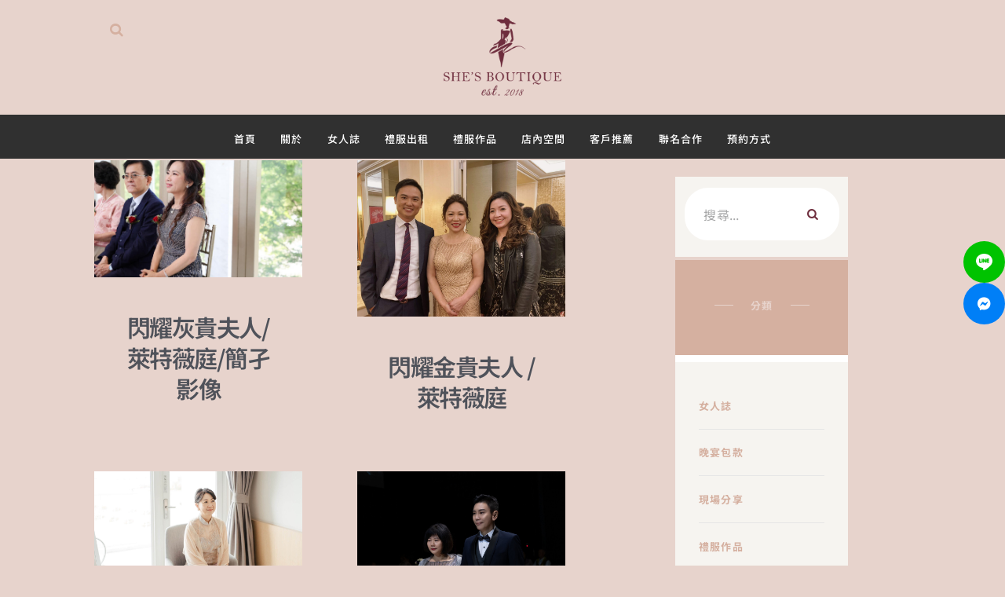

--- FILE ---
content_type: text/css
request_url: https://shes-boutique.com/wp-content/cache/min/1/wp-content/plugins/trx_addons/widgets/socials/socials.css?ver=1768526614
body_size: -450
content:
.widget_socials .socials_description+.socials_wrap{margin-top:1.5em}

--- FILE ---
content_type: text/css
request_url: https://shes-boutique.com/wp-content/cache/min/1/wp-content/plugins/trx_addons/shortcodes/price/price.css?ver=1768526614
body_size: -87
content:
.sc_price{background-color:#f7f7f7;padding:1px}.sc_price_image{display:block;width:100%;text-align:center}.sc_price_image img{max-width:100%;height:auto;margin:0 auto}.sc_price_icon{font-size:5.5em;line-height:1em;display:block;text-align:center;margin-top:.6em}.sc_price_info{padding:3.5em 3em}.sc_price_subtitle{font-size:1em;line-height:1.25em;text-transform:uppercase}.sc_price_title{font-size:2em;line-height:1.25em}.sc_price_description{font-size:1em;line-height:1.4em;font-style:italic}.sc_price_price{font-size:4em;font-weight:400;line-height:1.6em;color:red}.sc_price_decimals{font-size:.4em;line-height:2.8em;margin-left:.2em;text-decoration:underline;vertical-align:top}.sc_price_details{margin-top:1em}.sc_price_details p,.sc_price_details ul,.sc_price_details ol{margin-bottom:0}.sc_price_details p+p,.sc_price_details ul.trx_addons_list>li+li{margin-top:.2em}.sc_price_link{margin-top:2em;padding:2em 3em;background-color:#000;color:#fff}.sc_price_link:hover{background-color:red;color:#fff}

--- FILE ---
content_type: text/css
request_url: https://shes-boutique.com/wp-content/cache/min/1/wp-content/themes/your-dress/plugins/woocommerce/woocommerce.css?ver=1768526614
body_size: 8990
content:
body.woocommerce-page table th,body.woocommerce-page table td{border-width:0}.woocommerce .button,.woocommerce-page .button,.woocommerce a.button,.woocommerce button.button,.woocommerce input.button,.woocommerce #respond input#submit,.woocommerce input[type="button"],.woocommerce-page input[type="button"],.woocommerce input[type="submit"],.woocommerce-page input[type="submit"],.woocommerce .woocommerce-message .button,.woocommerce ul.products li.product .button,.woocommerce div.product form.cart .button,.woocommerce #review_form #respond p.form-submit input[type="submit"],.woocommerce-page #review_form #respond p.form-submit input[type="submit"],.woocommerce table.my_account_orders .order-actions .button,.yith-woocompare-widget a.clear-all,.woocommerce #respond input#submit.disabled,.woocommerce #respond input#submit:disabled,.woocommerce #respond input#submit[disabled]:disabled,.woocommerce a.button.disabled,.woocommerce a.button:disabled,.woocommerce a.button[disabled]:disabled,.woocommerce button.button.disabled,.woocommerce button.button:disabled,.woocommerce button.button[disabled]:disabled,.woocommerce input.button.disabled,.woocommerce input.button:disabled,.woocommerce input.button[disabled]:disabled{padding:1.04em 2.3333em}.woocommerce .list_products_header,.woocommerce-page .list_products_header{padding:1em 0;margin-bottom:2em;display:none}.woocommerce .woocommerce-breadcrumb{font-size:.9333em;display:none}.woocommerce .post_item_single .woocommerce-breadcrumb{margin:-1.2em 0 3em}.woocommerce .page-title{margin:0;text-align:center;font-size:2em}.woocommerce .your_dress_shop_mode_buttons,.woocommerce-page .your_dress_shop_mode_buttons{float:left;font-size:2rem!important;margin:4px .5em 1.25em 0!important;display:block}.woocommerce .your_dress_shop_mode_buttons a+a,.woocommerce-page .your_dress_shop_mode_buttons a+a{margin-left:.5em}.woocommerce .woocommerce-message .button,.woocommerce ul.products li.product .button,.woocommerce div.product form.cart .button{margin-top:0}.woocommerce .woocommerce-result-count{margin:1.2em .5em 1.2em 0;display:none}.woocommerce .woocommerce-ordering{margin-top:0em;margin-bottom:5em}.woocommerce ul.products,.woocommerce-page ul.products{margin-right:-2em;margin-bottom:0;display:-webkit-flex;display:-ms-flexbox;display:flex;-webkit-flex-wrap:wrap;-ms-flex-wrap:wrap;flex-wrap:wrap}.woocommerce ul.products li.product,.woocommerce-page ul.products li.product,.woocommerce-page[class*="columns-"] ul.products li.product,.woocommerce[class*="columns-"] ul.products li.product{-webkit-box-sizing:border-box;-ms-box-sizing:border-box;box-sizing:border-box;margin:0;clear:none;padding:0 2em 2em 0;position:relative;width:50%}.woocommerce.columns-1 ul.products li.product,.woocommerce-page.columns-1 ul.products li.product,.woocommerce ul.products.columns-1 li.product,.woocommerce-page ul.products.columns-1 li.product,.woocommerce ul.products li.product.column-1_1,.woocommerce-page ul.products li.product.column-1_1,.woocommerce .related.products ul.products.columns-1 li.product,.woocommerce-page .related.products ul.products.columns-1 li.product,.woocommerce .related.products ul.products li.product.column-1_1,.woocommerce-page .related.products ul.products li.product.column-1_1,.woocommerce .upcells.products ul.products.columns-1 li.product,.woocommerce-page .upcells.products ul.products.columns-1 li.product,.woocommerce .upcells.products ul.products li.product.column-1_1,.woocommerce-page .upcells.products ul.products li.product.column-1_1{width:100%}.woocommerce.columns-2 ul.products li.product,.woocommerce-page.columns-2 ul.products li.product,.woocommerce ul.products.columns-2 li.product,.woocommerce-page ul.products.columns-2 li.product,.woocommerce ul.products li.product.column-1_2,.woocommerce-page ul.products li.product.column-1_2,.woocommerce .related.products ul.products.columns-2 li.product,.woocommerce-page .related.products ul.products.columns-2 li.product,.woocommerce .related.products ul.products li.product.column-1_2,.woocommerce-page .related.products ul.products li.product.column-1_2,.woocommerce .upcells.products ul.products.columns-2 li.product,.woocommerce-page .upcells.products ul.products.columns-2 li.product,.woocommerce .upcells.products ul.products li.product.column-1_2,.woocommerce-page .upcells.products ul.products li.product.column-1_2{width:50%}.woocommerce.columns-3 ul.products li.product,.woocommerce-page.columns-3 ul.products li.product,.woocommerce ul.products.columns-3 li.product,.woocommerce-page ul.products.columns-3 li.product,.woocommerce ul.products li.product.column-1_3,.woocommerce-page ul.products li.product.column-1_3,.woocommerce .related.products ul.products.columns-3 li.product,.woocommerce-page .related.products ul.products.columns-3 li.product,.woocommerce .related.products ul.products li.product.column-1_3,.woocommerce-page .related.products ul.products li.product.column-1_3,.woocommerce .upcells.products ul.products.columns-3 li.product,.woocommerce-page .upcells.products ul.products.columns-3 li.product,.woocommerce .upcells.products ul.products li.product.column-1_3,.woocommerce-page .upcells.products ul.products li.product.column-1_3{width:33.3333333333%}.woocommerce.columns-4 ul.products li.product,.woocommerce-page.columns-4 ul.products li.product,.woocommerce ul.products.columns-4 li.product,.woocommerce-page ul.products.columns-4 li.product,.woocommerce ul.products li.product.column-1_4,.woocommerce-page ul.products li.product.column-1_4,.woocommerce .related.products ul.products.columns-4 li.product,.woocommerce-page .related.products ul.products.columns-4 li.product,.woocommerce .related.products ul.products li.product.column-1_4,.woocommerce-page .related.products ul.products li.product.column-1_4,.woocommerce .upcells.products ul.products.columns-4 li.product,.woocommerce-page .upcells.products ul.products.columns-4 li.product,.woocommerce .upcells.products ul.products li.product.column-1_4,.woocommerce-page .upcells.products ul.products li.product.column-1_4{width:25%}.woocommerce.columns-5 ul.products li.product,.woocommerce-page.columns-5 ul.products li.product,.woocommerce ul.products.columns-5 li.product,.woocommerce-page ul.products.columns-5 li.product,.woocommerce ul.products li.product.column-1_5,.woocommerce-page ul.products li.product.column-1_5,.woocommerce .related.products ul.products.columns-5 li.product,.woocommerce-page .related.products ul.products.columns-5 li.product,.woocommerce .related.products ul.products li.product.column-1_5,.woocommerce-page .related.products ul.products li.product.column-1_5,.woocommerce .upcells.products ul.products.columns-5 li.product,.woocommerce-page .upcells.products ul.products.columns-5 li.product,.woocommerce .upcells.products ul.products li.product.column-1_5,.woocommerce-page .upcells.products ul.products li.product.column-1_5{width:20%}.woocommerce.columns-6 ul.products li.product,.woocommerce-page.columns-6 ul.products li.product,.woocommerce .related.products ul.products li.product.column-1_6,.woocommerce-page .related.products ul.products li.product.column-1_6,.woocommerce .upcells.products ul.products li.product.column-1_6,.woocommerce-page .upcells.products ul.products li.product.column-1_6,.woocommerce ul.products li.product.column-1_6,.woocommerce-page ul.products li.product.column-1_6{width:16.66%}.sidebar_show.woocommerce ul.products.columns-4 .post_featured.hover_shop_buttons .icons a,.sidebar_show.woocommerce-page ul.products.columns-4 .post_featured.hover_shop_buttons .icons a,.sidebar_show.woocommerce ul.products.columns-5 .post_featured.hover_shop_buttons .icons a,.sidebar_show.woocommerce-page ul.products.columns-5 .post_featured.hover_shop_buttons .icons a{max-width:100%}.woocommerce ul.products li.product-category mark,.woocommerce-page ul.products li.product-category mark{background:none}.woocommerce ul.products li.product .post_item,.woocommerce-page ul.products li.product .post_item{margin-bottom:0}.woocommerce ul.products li.product .post_featured{overflow:hidden;margin-bottom:0}.woocommerce ul.products li.product a img,.woocommerce-page ul.products li.product a img,.woocommerce ul.products li.product a:hover img,.woocommerce-page ul.products li.product a:hover img{margin:0;box-shadow:none}.woocommerce ul.products li.product .onsale,.woocommerce-page ul.products li.product .onsale{font-size:11px;height:4em;line-height:4.2em;margin:0;padding:0;right:5%;text-transform:uppercase;top:5%;width:4em}.woocommerce ul.products li.product strong{margin-top:.5em}.woocommerce ul.products li.product .post_data,.woocommerce-page ul.products li.product .post_data{padding:1.8em;text-align:center}.woocommerce ul.products li.product .post_featured:not(.hover_none)+.post_data .add_to_cart_button,.woocommerce-page ul.products li.product .post_featured:not(.hover_none)+.post_data .add_to_cart_button,.woocommerce ul.products li.product.outofstock .post_data .button,.woocommerce-page ul.products li.product.outofstock .post_data .button,.woocommerce ul.products li.product .post_data .button.product_type_grouped,.woocommerce ul.products li.product .post_data .button,.woocommerce-page ul.products li.product .post_data .button.product_type_grouped{display:none}.woocommerce ul.products li.product .post_data .button.product_type_external,.woocommerce-page ul.products li.product .post_data .button.product_type_external{margin-top:1.5em}.woocommerce ul.products li.product .post_featured.hover_none+.post_data,.woocommerce-page ul.products li.product .post_featured.hover_none+.post_data{height:11em}.woocommerce ul.products li.product .post_data .add_to_cart_button,.woocommerce-page ul.products li.product .post_data .add_to_cart_button{margin-top:1em}.woocommerce ul.products li.product .post_header .post_tags{font-size:1em;font-weight:400;font-style:italic;line-height:1.4em;letter-spacing:0;margin-bottom:.5em}.woocommerce ul.products li.product .post_header,.woocommerce-page ul.products li.product .post_header{margin-bottom:0}.woocommerce ul.products li.product .woocommerce-loop-product__title,.woocommerce-page ul.products li.product .woocommerce-loop-product__title{margin-top:0;margin-bottom:0;padding:0;font-size:13px;font-weight:700;text-transform:uppercase;letter-spacing:1.3px}.woocommerce ul.products li.product .price,.woocommerce-page ul.products li.product .price{font-size:1em;font-weight:400;margin:1em 0 0;line-height:1.2em}.woocommerce ul.products li.product .price+.button,.woocommerce-page ul.products li.product .price+.button{margin-top:1em}span.amount{font-size:1.6rem;font-weight:700}span.amount>.decimals{position:relative;display:inline;font-size:.75em;line-height:1em;margin-left:.2em;vertical-align:top}.woocommerce ul.products li.product .price .decimals,.woocommerce-page ul.products li.product .price .decimals{top:-.2em}.woocommerce ul.products li.product .price ins{text-decoration:none;font-weight:inherit;font-style:inherit}.woocommerce ul.products li.product .price del{display:inline-block;margin-right:6px;font-size:.8em;opacity:1;text-decoration:none;position:relative}.woocommerce ul.products li.product .price del:before{content:' ';position:absolute;top:45%;left:0;width:100%;height:1px}.woocommerce .shop_mode_list ul.products li.product,.woocommerce-page .shop_mode_list ul.products li.product{overflow:hidden;margin:0;float:none;width:100%!important}.woocommerce .shop_mode_list ul.products li.product .post_item,.woocommerce-page .shop_mode_list ul.products li.product .post_item{overflow:hidden;text-align:left;border:none}.woocommerce .shop_mode_list ul.products li.product+li.product .post_item,.woocommerce-page .shop_mode_list ul.products li.product+li.product .post_item{border-top:1px solid #ddd;margin-top:3em;padding-top:5em}.woocommerce .shop_mode_list ul.products li.product .post_data,.woocommerce-page .shop_mode_list ul.products li.product .post_data{height:auto;overflow:hidden;text-align:left;padding:0}.woocommerce .shop_mode_list ul.products li.product .post_featured,.woocommerce-page .shop_mode_list ul.products li.product .post_featured{float:left;margin:0 2em 0 0;width:40%;position:relative;padding:0}.woocommerce .shop_mode_list ul.products li.product .description,.woocommerce-page .shop_mode_list ul.products li.product .description{margin-bottom:1.5em;line-height:1.3em;overflow:hidden;max-height:6.6em}.woocommerce .shop_mode_list ul.products li.product-category .description,.woocommerce-page .shop_mode_list ul.products li.product-category .description{border-bottom:none}.woocommerce .shop_mode_list ul.products li.product .post_content,.woocommerce-page .shop_mode_list ul.products li.product .post_content{margin:1.2em 0 1.6em;overflow:hidden}.woocommerce .shop_mode_list ul.products li.product .woocommerce-loop-product__title,.woocommerce-page .shop_mode_list ul.products li.product .woocommerce-loop-product__title{font-size:1.6rem;font-weight:700;text-transform:none;letter-spacing:-1px;margin-top:.5rem}.woocommerce .shop_mode_list ul.products li.product .description p,.woocommerce-page .shop_mode_list ul.products li.product .description p,.woocommerce .shop_mode_list ul.products li.product .description ul,.woocommerce-page .shop_mode_list ul.products li.product .description ul{padding-bottom:0;margin-bottom:0;line-height:1.3em}.woocommerce .shop_mode_list ul.products li.product .price,.woocommerce-page .shop_mode_list ul.products li.product .price{font-size:1.4em;line-height:1em;font-weight:400;margin:1.3rem 0 0}.woocommerce a.added_to_cart,.woocommerce-page a.added_to_cart{padding:1.3em 0 0 1em;vertical-align:top;line-height:1em}.woocommerce #respond input#submit.loading:after,.woocommerce a.button.loading:after,.woocommerce button.button.loading:after,.woocommerce input.button.loading:after{display:none}.woocommerce .products .star-rating{float:none;margin:.6em auto -.6em}.woocommerce ul.products li.product .star-rating{margin:1em auto;font-size:.8em;width:6em}.woocommerce ul.cart_list li .star-rating,.woocommerce ul.product_list_widget li .star-rating{font-size:.7em;width:6em}.woocommerce .shop_mode_list .products .star-rating,.woocommerce .shop_mode_list ul.products li.product .star-rating{position:relative;top:auto;left:auto;font-size:.8em;float:none;margin:0;-webkit-transform:none;-ms-transform:none;transform:none}.woocommerce nav.woocommerce-pagination ul{border:none;list-style-type:none;font-size:12px;font-weight:700;text-transform:uppercase;margin-top:2.7em;text-align:center}.woocommerce nav.woocommerce-pagination ul li{border:none;display:inline-block;margin:0 .667em .2em 0}.woocommerce nav.woocommerce-pagination ul li a,.woocommerce nav.woocommerce-pagination ul li span.current{border:none;text-align:center;padding:0;display:inline-block;width:40px;height:40px;line-height:40px;font-size:13px;font-weight:700;text-transform:uppercase}.woocommerce nav.woocommerce-pagination ul li a.prev,.woocommerce nav.woocommerce-pagination ul li a.next{content:'\e939';font-family:'fontello';font-size:1em;width:40px;height:40px;line-height:40px;text-align:center}.woocommerce nav.woocommerce-pagination ul li a.prev{content:'\e93a'}.woocommerce .woocommerce-error .button,.woocommerce .woocommerce-info .button,.woocommerce .woocommerce-message .button{margin:0 0 .5em 1em}.woocommerce div.product .product_title{display:none;margin:-.35em 0 0}.woocommerce div.product p.price,.woocommerce div.product span.price{position:relative;font-size:1.6rem;font-weight:700}.woocommerce div.product p.price{margin:0 0 1.5em}.woocommerce div.product p.price ins{text-decoration:none;font-style:normal;font-weight:400}.woocommerce div.product p.price del{font-size:.75em;font-style:normal;font-weight:400}.woocommerce-main-image{position:relative;display:block}.woocommerce div.product div.images,.woocommerce #content div.product div.images,.woocommerce-page div.product div.images,.woocommerce-page #content div.product div.images{margin-bottom:2em;width:40%;float:left}.woocommerce div.product div.images{-webkit-box-sizing:border-box;-ms-box-sizing:border-box;box-sizing:border-box}.woocommerce div.product span.onsale{z-index:1;left:2em;top:2em;font-size:12px;line-height:5.8em;width:5.5em;height:5.5em;margin:0;padding:0;text-transform:uppercase}.woocommerce #content div.product div.thumbnails a,.woocommerce div.product div.thumbnails a,.woocommerce-page #content div.product div.thumbnails a,.woocommerce-page div.product div.thumbnails a{margin-right:1.5%;width:18.5%;position:relative;-webkit-box-sizing:border-box;-ms-box-sizing:border-box;box-sizing:border-box}.woocommerce #content div.product div.thumbnails a:hover,.woocommerce div.product div.thumbnails a:hover,.woocommerce-page #content div.product div.thumbnails a:hover,.woocommerce-page div.product div.thumbnails a:hover{border-style:solid}.woocommerce #content div.product div.thumbnails.columns-4 a,.woocommerce div.product div.thumbnails.columns-4 a,.woocommerce-page #content div.product div.thumbnails.columns-4 a,.woocommerce-page div.product div.thumbnails.columns-4 a{margin-right:2.6666%;width:23%}.woocommerce #content div.product div.thumbnails.columns-3 a,.woocommerce div.product div.thumbnails.columns-3 a,.woocommerce-page #content div.product div.thumbnails.columns-3 a,.woocommerce-page div.product div.thumbnails.columns-3 a{margin-right:3.5%;width:31%}.woocommerce #content div.product div.thumbnails a:before,.woocommerce div.product div.thumbnails a:before,.woocommerce-page #content div.product div.thumbnails a:before,.woocommerce-page div.product div.thumbnails a:before{content:' ';position:absolute;left:0;right:0;top:0;bottom:0;-webkit-transition:all ease .3s;-ms-transition:all ease .3s;transition:all ease .3s}.woocommerce #content div.product div.thumbnails a:hover:before,.woocommerce div.product div.thumbnails a:hover:before,.woocommerce-page #content div.product div.thumbnails a:hover:before,.woocommerce-page div.product div.thumbnails a:hover:before{background-color:rgba(255,255,255,.4)}.woocommerce #content div.product div.thumbnails a.first,.woocommerce div.product div.thumbnails a.first,.woocommerce-page #content div.product div.thumbnails a.first,.woocommerce-page div.product div.thumbnails a.first{clear:none}.woocommerce #content div.product div.thumbnails a.last,.woocommerce div.product div.thumbnails a.last,.woocommerce-page #content div.product div.thumbnails a.last,.woocommerce-page div.product div.thumbnails a.last{margin-right:0}.woocommerce #content div.product div.thumbnails a:nth-child(4n+1),.woocommerce div.product div.thumbnails a:nth-child(4n+1),.woocommerce-page #content div.product div.thumbnails a:nth-child(4n+1),.woocommerce-page div.product div.thumbnails a:nth-child(4n+1){clear:both}div.pp_woocommerce .pp_arrow_next,div.pp_woocommerce .pp_arrow_previous{margin-top:4px}.woocommerce #content div.product div.summary,.woocommerce div.product div.summary,.woocommerce-page #content div.product div.summary,.woocommerce-page div.product div.summary{width:57.3%;padding-left:0;float:right;-webkit-box-sizing:border-box;-ms-box-sizing:border-box;box-sizing:border-box}.woocommerce #content div.product div.summary:after,.woocommerce div.product div.summary:after,.woocommerce-page #content div.product div.summary:after,.woocommerce-page div.product div.summary:after{content:' ';display:block;width:100%;height:0;clear:both;float:none}.woocommerce div.product.product-type-grouped .button{margin-top:2em!important}.woocommerce div.product.product-type-grouped td .button{margin-top:0!important}.woocommerce .product_meta span{display:block}.woocommerce .product_meta span span{display:inline}.woocommerce .product_meta span,.woocommerce .product_meta span span,.woocommerce .product_meta a{font-weight:400}.woocommerce div.product .product_meta span>a,.woocommerce div.product .product_meta span>span{font-size:1.0667em;font-style:italic;letter-spacing:0}.woocommerce div.product .summary .stock{font-size:12px;font-weight:700;text-decoration:underline;text-transform:uppercase;letter-spacing:1px}.single-product .summary .quantity input.qty{border-width:2px!important}.woocommerce div.product form.cart,.woocommerce #content div.product form.cart,.woocommerce-page div.product form.cart,.woocommerce-page #content div.product form.cart{padding:0;margin-bottom:2em}.woocommerce div.product form.cart div.quantity,.woocommerce-page div.product form.cart div.quantity{margin:0 .5em 0 0;width:8em;height:3.3333em;position:relative}.ua_ie.woocommerce div.product form.cart div.quantity .screen-reader-text,.ua_ie.woocommerce-page div.product form.cart div.quantity .screen-reader-text,.ua_ie.woocommerce .shop_table .quantity .screen-reader-text,.ua_ie.woocommerce-page .shop_table .quantity .screen-reader-text{display:none}div.woocommerce form.woocommerce-cart-form div.quantity{margin:0 auto;width:8em;height:3.3333em;position:relative}.woocommerce div.product form.cart div.quantity.quantity-hidden,.woocommerce-page div.product form.cart div.quantity.quantity-hidden{width:0}.woocommerce div.product form.cart div.quantity span,.woocommerce-page div.product form.cart div.quantity span,div.quantity span{display:block;position:absolute;z-index:1;right:2px;width:1.5em;height:50%;text-align:center;line-height:1.5em;cursor:pointer}.woocommerce div.product form.cart div.quantity span.q_inc,.woocommerce-page div.product form.cart div.quantity span.q_inc,div.quantity span.q_inc{top:2px;line-height:2.1em}.woocommerce div.product form.cart div.quantity span.q_dec,.woocommerce-page div.product form.cart div.quantity span.q_dec,div.quantity span.q_dec{bottom:2px}.woocommerce div.product form.cart div.quantity span:before,.woocommerce-page div.product form.cart div.quantity span:before,div.quantity span:before{font-family:'fontello'}.woocommerce div.product form.cart div.quantity span.q_inc:before,.woocommerce-page div.product form.cart div.quantity span.q_inc:before,div.quantity span.q_inc:before{content:'\e835'}.woocommerce div.product form.cart div.quantity span.q_dec:before,.woocommerce-page div.product form.cart div.quantity span.q_dec:before,div.quantity span.q_dec:before{content:'\e828'}.woocommerce div.product form.cart div.quantity input[type="number"],.woocommerce-page div.product form.cart div.quantity input[type="number"],div.quantity input[type="number"]{width:100%!important;height:100%!important;padding:0 1.5em 0 .5em;font-size:1rem!important}.woocommerce div.product form.cart .variations td,.woocommerce div.product form.cart .variations th{padding:0 0 .5em;background-color:transparent;max-width:75%}.woocommerce div.product form.cart .variations td.label,.woocommerce div.product form.cart .variations th.label{font-weight:400;vertical-align:middle;font-size:1rem;text-align:left;font-family:inherit;display:block}.woocommerce div.product form.cart .variations label{font-weight:500;text-transform:capitalize}.woocommerce div.product form.cart .reset_variations{font-style:italic;font-size:1em;letter-spacing:0}.woocommerce-variation-price{margin:2em 0 1em}.woocommerce td.product-name dl.variation dd,.woocommerce td.product-name dl.variation dt{font-size:.9333em;line-height:1.25em;font-weight:400;padding:0}.woocommerce td.product-name dl.variation dd{padding-left:.5em}.woocommerce .reset_variations{display:none!important}.woocommerce div.product div.summary .yith-wcwl-add-to-wishlist{float:left;width:auto;margin-top:0;margin-bottom:2em}.woocommerce div.product div.summary .yith-wcwl-add-to-wishlist .feedback{display:block}.woocommerce div.product div.summary .compare{float:left;margin-bottom:2em;margin-right:2em}.woocommerce div.product div.summary .yith-wcwl-add-to-wishlist .add_to_wishlist:before,.woocommerce div.product div.summary .compare:before{content:'\e93d';font-family:'fontello';margin-right:.6em}.woocommerce div.product div.summary .yith-wcwl-add-to-wishlist .add_to_wishlist:before{content:'\e909'}.woocommerce div.product div.summary .compare:before{content:'\e8e7'}.woocommerce table.wishlist_table{font-size:1em}.woocommerce .yith-wcwl-share h4.yith-wcwl-share-title{font-size:1.25em}.woocommerce .wishlist_table td.product-add-to-cart a{display:inline-block!important}.woocommerce-wishlist .wishlist-title h2{display:block;margin-top:0}.woocommerce-wishlist .wishlist-title a.show-title-form{visibility:visible}.woocommerce-wishlist .wishlist-title.wishlist-title-with-form h2:hover{background:transparent}.woocommerce-wishlist .hidden-title-form input[type="text"]{display:inline-block;vertical-align:bottom}.woocommerce-wishlist .hidden-title-form input[type="submit"],.woocommerce-wishlist .hidden-title-form .button{line-height:normal!important}.woocommerce-wishlist .yith-wcwl-after-share-section{margin-top:30px}.woocommerce-wishlist .yith_wcwl_wishlist_footer,.woocommerce-wishlist .yith-wcwl-share,.woocommerce-wishlist .yith-wcwl-after-share-section{width:100%;display:flex;flex-direction:column;align-items:center}.woocommerce-wishlist .copy-trigger{transition:color .3s}.woocommerce-wishlist .yith-wcwl-after-share-section input{width:50%}.woocommerce-wishlist .yith_wcwl_wishlist_footer>div{margin-bottom:0}.woocommerce-wishlist table.wishlist_table td{text-align:center}.woocommerce-wishlist table.wishlist_table .product-thumbnail{width:auto}.woocommerce-wishlist table.wishlist_table .product-name>a:not(.yith-wcqv-button),.woocommerce-wishlist table.wishlist_table .dateadded{display:block}.woocommerce-wishlist table.wishlist_table .product-name>a+a{margin-top:10px}.woocommerce-wishlist table.wishlist_table .dateadded:not(:only-child){margin-bottom:10px}.woocommerce-wishlist table.wishlist_table .product-add-to-cart a{display:inline-block}.woocommerce-wishlist .wishlist_table.mobile{padding-left:0;display:flex;flex-wrap:wrap}.woocommerce-wishlist .wishlist_table.mobile li{margin-bottom:7px;display:flex;flex-direction:column;position:relative;margin-bottom:30px;max-width:calc(100% / 3)}.woocommerce-wishlist .wishlist_table.mobile li .item-wrapper{display:flex;flex-direction:column;width:100%;vertical-align:top;margin-bottom:0}.woocommerce-wishlist .wishlist_table.mobile li .item-wrapper .product-thumbnail{max-width:80%;margin-bottom:20px;margin-right:0}.woocommerce-wishlist .wishlist_table.mobile li .item-wrapper .item-details{width:100%}.woocommerce-wishlist .wishlist_table.mobile .additional-info-wrapper .move-to-another-wishlist,.woocommerce-wishlist .wishlist_table.mobile .additional-info-wrapper .product-add-to-cart{text-align:left}.woocommerce-wishlist .wishlist_table.mobile .additional-info-wrapper .product-remove{position:absolute;top:0;right:0;width:20%;text-align:center;font-size:20px}.woocommerce-wishlist .wishlist_table.mobile .product-add-to-cart a{margin:0!important}.woocommerce-wishlist .wishlist_table.mobile.images_grid li .item-details table.item-details-table,.woocommerce-wishlist .wishlist_table.mobile li .item-details table.item-details-table,.woocommerce-wishlist .wishlist_table.mobile li table.additional-info,.woocommerce-wishlist .wishlist_table.mobile.modern_grid li .item-details table.item-details-table{width:80%;margin-bottom:0}.woocommerce-wishlist .wishlist_table.mobile a.button{margin:0!important}.woocommerce-wishlist .wishlist_table.mobile .item-details h3{margin-top:0;margin-bottom:15px}.woocommerce-wishlist .wishlist_table.mobile .additional-info-wrapper .product-add-to-cart{margin-top:20px}.woocommerce-wishlist .wishlist_table.mobile a.button.yith-wcqv-button{margin-bottom:20px!important}.woocommerce-wishlist .wishlist_table.mobile.images_grid li .item-details table.item-details-table td,.woocommerce-wishlist .wishlist_table.mobile li .item-details table.item-details-table td,.woocommerce-wishlist .wishlist_table.mobile li table.additional-info td,.woocommerce-wishlist .wishlist_table.mobile.modern_grid li .item-details table.item-details-table td{font-size:1rem}.woocommerce-wishlist .wishlist_table.mobile .add_to_cart_button{font-weight:500;transition:.3s all}.woocommerce div.product .product_meta{display:none}.woocommerce div.product .woocommerce-tabs ul.tabs,.woocommerce #content div.product .woocommerce-tabs ul.tabs,.woocommerce-page div.product .woocommerce-tabs ul.tabs,.woocommerce-page #content div.product .woocommerce-tabs ul.tabs{margin-bottom:-1px;padding-left:30px}.woocommerce div.product .woocommerce-tabs ul.tabs:before,.woocommerce #content div.product .woocommerce-tabs ul.tabs:before,.woocommerce-page div.product .woocommerce-tabs ul.tabs:before,.woocommerce-page #content div.product .woocommerce-tabs ul.tabs:before{border-width:0}.woocommerce div.product .woocommerce-tabs ul.tabs li,.woocommerce #content div.product .woocommerce-tabs ul.tabs li,.woocommerce-page div.product .woocommerce-tabs ul.tabs li,.woocommerce-page #content div.product .woocommerce-tabs ul.tabs li{background:#fff;box-shadow:none;border:none}.woocommerce div.product .woocommerce-tabs ul.tabs li.active,.woocommerce #content div.product .woocommerce-tabs ul.tabs li.active,.woocommerce-page div.product .woocommerce-tabs ul.tabs li.active,.woocommerce-page #content div.product .woocommerce-tabs ul.tabs li.active{border:none;border-radius:0}.woocommerce div.product .woocommerce-tabs ul.tabs li:before,.woocommerce #content div.product .woocommerce-tabs ul.tabs li:before,.woocommerce-page div.product .woocommerce-tabs ul.tabs li:before,.woocommerce-page #content div.product .woocommerce-tabs ul.tabs li:before,.woocommerce div.product .woocommerce-tabs ul.tabs li:after,.woocommerce #content div.product .woocommerce-tabs ul.tabs li:after,.woocommerce-page div.product .woocommerce-tabs ul.tabs li:after,.woocommerce-page #content div.product .woocommerce-tabs ul.tabs li:after{display:none}.woocommerce div.product .woocommerce-tabs ul.tabs li.active a,.woocommerce #content div.product .woocommerce-tabs ul.tabs li.active a,.woocommerce-page div.product .woocommerce-tabs ul.tabs li.active a,.woocommerce-page #content div.product .woocommerce-tabs ul.tabs li.active a{color:inherit;text-shadow:inherit}.woocommerce div.product .woocommerce-tabs ul.tabs li a,.woocommerce #content div.product .woocommerce-tabs ul.tabs li a,.woocommerce-page div.product .woocommerce-tabs ul.tabs li a,.woocommerce-page #content div.product .woocommerce-tabs ul.tabs li a{font-weight:400;padding:.4em 2em}.woocommerce div.product .woocommerce-tabs .panel,.woocommerce #content div.product .woocommerce-tabs .panel,.woocommerce-page div.product .woocommerce-tabs .panel,.woocommerce-page #content div.product .woocommerce-tabs .panel{border-width:1px;border-style:solid;margin:0;padding:1.5em 1.5em 1em 1.5em;display:none}.woocommerce div.product .woocommerce-tabs h2,.woocommerce #content div.product .woocommerce-tabs h2,.woocommerce-page div.product .woocommerce-tabs h2,.woocommerce-page #content div.product .woocommerce-tabs h2{margin:0 0 1em;font-size:1.5385em;font-weight:400;letter-spacing:1px}.woocommerce div.product .woocommerce-tabs h3,.woocommerce #content div.product .woocommerce-tabs h3,.woocommerce-page div.product .woocommerce-tabs h3,.woocommerce-page #content div.product .woocommerce-tabs h3{font-size:1.5385em;margin-bottom:0.25em!important;letter-spacing:1px}.woocommerce div.product .woocommerce-tabs p,.woocommerce #content div.product .woocommerce-tabs p,.woocommerce-page div.product .woocommerce-tabs p,.woocommerce-page #content div.product .woocommerce-tabs p{margin:0}.woocommerce div.product .woocommerce-tabs p+p,.woocommerce #content div.product .woocommerce-tabs p+p,.woocommerce-page div.product .woocommerce-tabs p+p,.woocommerce-page #content div.product .woocommerce-tabs p+p{margin-top:.5em}.woocommerce div.product .woocommerce-tabs #tab-description h2{display:none}.single-product div.product .trx-stretch-width-wrap{clear:both;padding-top:3em}.single-product div.product .trx-stretch-width .woocommerce-tabs{padding:1.1em 0 0}.single-product div.product .trx-stretch-width .woocommerce-tabs .panel{border:none;padding:1.7em 0 0 0}.single-product div.product .trx-stretch-width .woocommerce-tabs .wc-tabs{padding-left:0}.single-product div.product .trx-stretch-width .woocommerce-tabs .wc-tabs:before,.single-product div.product .trx-stretch-width .woocommerce-tabs .wc-tabs:after{display:none}.single-product div.product .trx-stretch-width .woocommerce-tabs .wc-tabs li{border:none!important;background-color:transparent!important;margin:0!important;padding:0!important}.single-product div.product .trx-stretch-width .woocommerce-tabs .wc-tabs li a{position:relative;font-size:13px;font-style:normal;font-weight:700;text-transform:uppercase;padding:1.2em 3.1em 1.15em;letter-spacing:1px;-webkit-box-sizing:border-box;-ms-box-sizing:border-box;box-sizing:border-box}.single-product div.product .trx-stretch-width .woocommerce-tabs #review_form_wrapper{margin-top:1em}.woocommerce table.shop_attributes th,.woocommerce table.shop_attributes td{font-weight:400;text-align:left}.woocommerce div.product .woocommerce-product-rating,.woocommerce-page div.product .woocommerce-product-rating{float:right;margin-top:.15em;margin-bottom:1em}.woocommerce .woocommerce-product-rating .woocommerce-review-link,.woocommerce-page .woocommerce-product-rating .woocommerce-review-link{display:none}.woocommerce .woocommerce-product-rating .star-rating,.woocommerce-page .woocommerce-product-rating .star-rating{margin-top:4px;margin-bottom:4px}.woocommerce .star-rating,.woocommerce-page .star-rating{width:5.5em;height:1.2em;margin-top:4px;margin-bottom:4px}.woocommerce #reviews #comments ol.commentlist{padding:0;font-style:normal;font-weight:400}.woocommerce #reviews #comments ol.commentlist li{margin-bottom:0}.woocommerce .woocommerce-tabs .form-submit{display:block}.woocommerce #reviews #comments ol.commentlist li img.avatar,.woocommerce-page #reviews #comments ol.commentlist li img.avatar{background:none;border:none;padding:0;width:4em;float:left;margin:0 1.5em .5em 0;position:static}.woocommerce #reviews #comments ol.commentlist li .comment-text,.woocommerce-page #reviews #comments ol.commentlist li .comment-text{margin:0;padding:0;border:0}.woocommerce #reviews #comments ol.commentlist li .comment-text p.meta,.woocommerce-page #reviews #comments ol.commentlist li .comment-text p.meta{margin-top:-5px;margin-bottom:4px;font-size:.9333em}.woocommerce #reviews #comments ol.commentlist li .comment-text p.meta strong,.woocommerce-page #reviews #comments ol.commentlist li .comment-text p.meta strong{font-size:1em;font-weight:400}.woocommerce #reviews #comments ol.commentlist li .comment-text p.meta time,.woocommerce-page #reviews #comments ol.commentlist li .comment-text p.meta time{font-style:italic;letter-spacing:0}.woocommerce #review_form #respond textarea,.woocommerce-page #review_form #respond textarea{height:10em;font-weight:400;overflow:auto}.woocommerce #review_form #respond p{margin:0 0 1.5em}.woocommerce #review_form #respond p.comment-form-rating,.woocommerce #review_form #respond p.comment-form-rating .stars{margin-bottom:0}.woocommerce .comment-form .comment-form-author label,.woocommerce .comment-form .comment-form-email label{min-width:60px;display:inline-block}.single-product .related{margin-top:3.7em;padding-top:4em}.single-product .related h2{text-align:center;margin-top:0}.single-product .footer_wrap{margin-top:4em}.single-product .footer_logo_wrap+.footer_copyright_wrap,.single-product .footer_socials_wrap+.footer_copyright_wrap,.single-product .footer_menu_wrap+.footer_copyright_wrap{margin-top:0}.woocommerce .related ul li.product,.woocommerce .related ul.products li.product,.woocommerce .upsells.products ul li.product,.woocommerce .upsells.products ul.products li.product,.woocommerce-page .related ul li.product,.woocommerce-page .related ul.products li.product,.woocommerce-page .upsells.products ul li.product,.woocommerce-page .upsells.products ul.products li.product{width:50%;border:none;box-shadow:none}.woocommerce ul.products li.product.product-category .thumb_wrapper,.woocommerce-page ul.products li.product.product-category .thumb_wrapper{-webkit-border-radius:50%;-ms-border-radius:50%;border-radius:50%;background:url(../../../../../../../../themes/your-dress/plugins/images/woo/shop-cat-bg-1.jpg) center center no-repeat;padding:1em;overflow:hidden}.woocommerce ul.products li.product.product-category .thumb_wrapper img,.woocommerce-page ul.products li.product.product-category .thumb_wrapper img{-moz-transform:scale(1.7) translate(15%,15%);-ms-transform:scale(1.7) translate(15%,15%);-o-transform:scale(1.7) translate(15%,15%);transform:scale(1.7) translate(15%,15%)}.woocommerce ul.products li.product.product-category:nth-child(6n+2) .thumb_wrapper,.woocommerce-page ul.products li.product.product-category:nth-child(6n+2) .thumb_wrapper{background:url(../../../../../../../../themes/your-dress/plugins/images/woo/shop-cat-bg-2.jpg) center center no-repeat}.woocommerce ul.products li.product.product-category:nth-child(6n+3) .thumb_wrapper,.woocommerce-page ul.products li.product.product-category:nth-child(6n+3) .thumb_wrapper{background:url(../../../../../../../../themes/your-dress/plugins/images/woo/shop-cat-bg-3.jpg) center center no-repeat}.woocommerce ul.products li.product.product-category:nth-child(6n+4) .thumb_wrapper,.woocommerce-page ul.products li.product.product-category:nth-child(6n+4) .thumb_wrapper{background:url(../../../../../../../../themes/your-dress/plugins/images/woo/shop-cat-bg-4.jpg) center center no-repeat}.woocommerce ul.products li.product.product-category:nth-child(6n+5) .thumb_wrapper,.woocommerce-page ul.products li.product.product-category:nth-child(6n+5) .thumb_wrapper{background:url(../../../../../../../../themes/your-dress/plugins/images/woo/shop-cat-bg-5.jpg) center center no-repeat}.woocommerce ul.products li.product.product-category:nth-child(6n+6) .thumb_wrapper,.woocommerce-page ul.products li.product.product-category:nth-child(6n+6) .thumb_wrapper{background:url(../../../../../../../../themes/your-dress/plugins/images/woo/shop-cat-bg-6.jpg) center center no-repeat}.woocommerce ul.products li.product.product-category img,.woocommerce-page ul.products li.product.product-category img{width:100%;height:auto}.woocommerce ul.products li.product.product-category h3,.woocommerce-page ul.products li.product.product-category h3{margin-bottom:0;border-bottom:none}.woocommerce ul.products li.product.product-category mark.count,.woocommerce-page ul.products li.product.product-category mark.count{font-weight:400;font-style:normal}.woocommerce a.remove{margin-top:.5em;text-align:left}.woocommerce a.remove,.woocommerce a.remove:hover{color:#ffffff!important;background-color:#4d4a51!important}.woocommerce table.shop_table{border-collapse:collapse;margin-bottom:2em;border:none}.woocommerce table.shop_table tr:first-child th{border-style:solid;border-width:0 0 1px 0!important}.woocommerce table.shop_table tr:nth-child(n+1) th:first-child,.woocommerce table.shop_table tr:nth-child(n+1) td:first-child,.woocommerce table.shop_table td{border-style:solid;border-width:1px 0}.woocommerce .shop_table p{margin:0}.woocommerce .shop_table a.remove{margin:0 auto;font-weight:400;text-align:center;border-radius:0}.woocommerce .widget_shopping_cart .cart_list li,.woocommerce-page .widget_shopping_cart .cart_list li{padding:0 2.2em 0 0;overflow:hidden;text-align:left}.woocommerce .sidebar ul.cart_list li dl,.woocommerce .sidebar ul.product_list_widget li dl{border:none}.woocommerce ul.cart_list li dl:after,.woocommerce ul.product_list_widget li dl:after{clear:none}.woocommerce ul.cart_list li:before,.woocommerce ul.product_list_widget li:before,.woocommerce-page ul.cart_list li:before,.woocommerce-page ul.product_list_widget li:before{display:none}.woocommerce ul.cart_list li a,.woocommerce ul.product_list_widget li a,.woocommerce-page ul.cart_list li a,.woocommerce-page ul.product_list_widget li a{font-size:13px;font-weight:700;line-height:1rem;text-align:left;text-transform:uppercase}.woocommerce ul.cart_list li img,.woocommerce ul.product_list_widget li img,.woocommerce-page ul.cart_list li img,.woocommerce-page ul.product_list_widget li img{box-shadow:none;width:68px;float:left;margin:3px 1.5em 3px 0;background:#fff}.woocommerce.widget_shopping_cart .quantity,.woocommerce .widget_shopping_cart .quantity,.woocommerce-page.widget_shopping_cart .quantity,.woocommerce-page .widget_shopping_cart .quantity{margin:.6em 0 0;display:inline-block;font-size:1.6rem;font-weight:700}.woocommerce ul.cart_list li>.amount,.woocommerce ul.product_list_widget li>.amount,.woocommerce-page ul.cart_list li>.amount,.woocommerce-page ul.product_list_widget li>.amount,.woocommerce ul.cart_list li span .amount,.woocommerce ul.product_list_widget li span .amount,.woocommerce-page ul.cart_list li span .amount,.woocommerce-page ul.product_list_widget li span .amount,.woocommerce ul.cart_list li ins .amount,.woocommerce ul.product_list_widget li ins .amount,.woocommerce-page ul.cart_list li ins .amount,.woocommerce-page ul.product_list_widget li ins .amount{font-size:1em;font-weight:700}.woocommerce ul.cart_list li ins,.woocommerce ul.product_list_widget li ins,.woocommerce-page ul.cart_list li ins,.woocommerce-page ul.product_list_widget li ins{text-decoration:none;font-style:normal}.woocommerce ul.cart_list li del,.woocommerce ul.product_list_widget li del,.woocommerce-page ul.cart_list li del,.woocommerce-page ul.product_list_widget li del{font-size:.875em}.woocommerce .widget_shopping_cart .total strong,.woocommerce.widget_shopping_cart .total strong{font-weight:500}.woocommerce.widget_shopping_cart .total,.woocommerce .widget_shopping_cart .total,.woocommerce-page.widget_shopping_cart .total,.woocommerce-page .widget_shopping_cart .total{font-size:1em;padding:1.55em 0 1.15rem;border-top:1px solid;border-bottom:1px solid;text-align:right}.woocommerce.widget_shopping_cart .total .amount,.woocommerce .widget_shopping_cart .total .amount,.woocommerce-page.widget_shopping_cart .total .amount,.woocommerce-page .widget_shopping_cart .total .amount{font-size:1.6rem;font-weight:700}.woocommerce ul.cart_list li dl dd,.woocommerce ul.cart_list li dl dt,.woocommerce ul.product_list_widget li dl dd,.woocommerce ul.product_list_widget li dl dt{padding:0;float:none;margin:0;font-weight:400}.woocommerce .widget_layered_nav_filters>ul>li{padding:0 .625em .5em 0;display:block}.woocommerce .widget_layered_nav_filters>ul>li:before{display:none}.woocommerce .widget_layered_nav ul{padding-left:1.2em}.woocommerce .widget_layered_nav_filters>ul>li a,.woocommerce .widget_layered_nav ul li.chosen a,.woocommerce-page .widget_layered_nav ul li.chosen a{background-color:transparent;border:none;padding:0}.woocommerce .widget_rating_filter ul li .star-rating{vertical-align:middle}.woocommerce .widget_price_filter .price_slider_wrapper .ui-widget-content{margin-bottom:.9em;height:3px;margin-top:1.9rem}.woocommerce .widget_price_filter .ui-slider .ui-slider-handle{border-radius:50%;height:7px;margin-left:-3px;top:-2px;width:7px}.woocommerce .widget_price_filter .ui-slider-horizontal .ui-slider-range{height:3px;top:0}.woocommerce .widget_price_filter .price_slider_amount{font-size:1em;line-height:2.5em;padding-bottom:3.6rem;position:relative}.woocommerce .widget_price_filter .price_slider_amount>button{position:absolute;bottom:0;right:0}.woocommerce .widget_price_filter .price_slider_amount span{font-size:1.6rem;font-weight:700}.woocommerce .widget_price_filter .price_slider_amount .button{font-size:13px;padding-left:1.6rem;padding-right:1.7rem}.woocommerce.widget_rating_filter ul li:before{display:none!important}aside.woocommerce .product-title,aside.woocommerce .mini_cart_item>a:not(.remove){display:block;line-height:1.5em}.widget.WOOCS_CONVERTER .woocs_converter_shortcode>*{vertical-align:middle}.widget.WOOCS_CONVERTER .woocs_converter_shortcode .select_container{display:inline-block;width:43%;margin-right:.3em}.widget.WOOCS_CONVERTER .woocs_converter_shortcode .select_container+.select_container{margin-left:.3em;margin-right:0}.widget.WOOCS_CONVERTER .button{margin-top:1em}.widget.WOOCS_SELECTOR .woocommerce-currency-switcher-form .chosen-container-single .chosen-single{height:auto;padding:1em 0 1em 1em;-webkit-box-shadow:none;-ms-box-shadow:none;box-shadow:none}.widget.WOOCS_SELECTOR .woocommerce-currency-switcher-form .chosen-container-single .chosen-single div{background:none}.widget.WOOCS_SELECTOR .chosen-container-single .chosen-drop{margin-top:1px;-webkit-box-shadow:none;-ms-box-shadow:none;box-shadow:none;-webkit-border-radius:4px;-ms-border-radius:4px;border-radius:4px}.widget.WOOCS_SELECTOR .woocommerce-currency-switcher-form .chosen-container .chosen-results li{background-position:right center!important}.yith-woocompare-widget ul.products-list{padding-left:0}.yith-woocompare-widget ul.products-list li:before{display:none}.yith-woocompare-widget ul.products-list li .remove{margin-top:0}.yith-woocompare-widget a.compare{float:left}.yith-woocompare-widget a.clear-all{display:inline-block;float:right}.woocommerce ul.cart_list li,.woocommerce ul.product_list_widget li{text-align:left!important}.woocommerce .quantity input.qty,.woocommerce #content .quantity input.qty,.woocommerce-page .quantity input.qty,.woocommerce-page #content .quantity input.qty{font-weight:400;padding-left:.75em;padding:0 1.5em 0 .5em;width:4em;font-size:.8421em;line-height:1em;height:2.95rem}.woocommerce table.cart .product-remove,.woocommerce #content table.cart .product-remove,.woocommerce-page table.cart .product-remove,.woocommerce-page #content table.cart .product-remove,.woocommerce table.cart .product-thumbnail,.woocommerce #content table.cart .product-thumbnail,.woocommerce-page table.cart .product-thumbnail,.woocommerce-page #content table.cart .product-thumbnail{text-align:center;width:40px}#add_payment_method table.cart img,.woocommerce-cart table.cart img,.woocommerce-checkout table.cart img{width:40px}.woocommerce table.cart .product-name,.woocommerce #content table.cart .product-name,.woocommerce-page table.cart .product-name,.woocommerce-page #content table.cart .product-name{text-align:left!important}.woocommerce table.cart th,.woocommerce #content table.cart th,.woocommerce-page table.cart th,.woocommerce-page #content table.cart th,.woocommerce table.cart td,.woocommerce #content table.cart td,.woocommerce-page table.cart td,.woocommerce-page #content table.cart td{padding:12px;text-align:center}.woocommerce table.cart td.actions,.woocommerce #content table.cart td.actions,.woocommerce-page table.cart td.actions,.woocommerce-page #content table.cart td.actions{border-bottom:none!important;padding:2em 1em}.woocommerce table.cart td.actions .coupon .input-text,.woocommerce #content table.cart td.actions .coupon .input-text,.woocommerce-page table.cart td.actions .coupon .input-text,.woocommerce-page #content table.cart td.actions .coupon .input-text{height:3.4rem;padding:.75em 1.5em;margin-right:.5em;width:11em;border-width:2px}.woocommerce table.shop_table tfoot th,.woocommerce-page table.shop_table tfoot th{text-align:center}.woocommerce .cart-collaterals h2,.woocommerce-page .cart-collaterals h2{font-size:1.5em;font-weight:400;line-height:1.3em;margin:1em 0 .6em}.woocommerce .cart-collaterals .cart-subtotal .amount,.woocommerce-page .cart-collaterals .cart-subtotal .amount{font-size:1.6rem;font-weight:700}.woocommerce .cart-collaterals .cart_totals table{border-collapse:collapse}.woocommerce .cart-collaterals .cart_totals table td,.woocommerce-page .cart-collaterals .cart_totals table td{padding:15px;vertical-align:middle}.woocommerce .cart-collaterals .cart_totals table th,.woocommerce-page .cart-collaterals .cart_totals table th{padding:6px 15px 6px 6px;font-weight:700;text-align:left;vertical-align:middle}.woocommerce .cart-collaterals .cart_totals table select,.woocommerce-page .cart-collaterals .cart_totals table select{font-size:1em}.woocommerce table.cart td.actions .input-text,.woocommerce-page table.cart td.actions .input-text{width:100px}.woocommerce ul#shipping_method li{padding-left:0;text-indent:0}.woocommerce .cart-collaterals .shipping_calculator .shipping-calculator-button:after,.woocommerce-page .cart-collaterals .shipping_calculator .shipping-calculator-button:after{font-size:1em;font-weight:400}.woocommerce-cart .wc-proceed-to-checkout a.checkout-button{font-size:12px}.woocommerce form .form-row{padding:0;margin-bottom:1em}.woocommerce form .form-row label,.woocommerce-page form .form-row label{line-height:1.5em;margin-bottom:.5rem}.woocommerce form .form-row label.inline{margin-left:1em}.woocommerce form .form-row input.input-text,.woocommerce form .form-row textarea{line-height:1.3em}.woocommerce form.checkout_coupon{padding-bottom:.6em}.woocommerce form.checkout_coupon #coupon_code{padding:.8em 1.4em;height:4.47rem}.woocommerce .checkout_coupon .button{height:4.44rem}.woocommerce-checkout h3{margin-bottom:.6em;margin-top:0}.woocommerce .checkout input[type="checkbox"],.woocommerce .woocommerce-form input[type="checkbox"]{display:inline;position:relative;top:1px}.woocommerce .checkout input[type="checkbox"]+span,.woocommerce .woocommerce-form input[type="checkbox"]+span{padding-left:0}.woocommerce form .show-password-input,.woocommerce-page form .show-password-input{top:52%;transform:translateY(-50%)}.woocommerce form .form-row .input-checkbox{margin-top:-6px}.woocommerce .checkout .col-2 h3#ship-to-different-address label,.woocommerce-page .checkout .col-2 h3#ship-to-different-address label{display:inline-block}.woocommerce form .form-row input.input-text,.woocommerce form .form-row textarea,.woocommerce-page form .form-row input.input-text,.woocommerce-page form .form-row textarea{font-weight:400}.woocommerce .checkout table.shop_table{margin-bottom:3em}.woocommerce .checkout table.shop_table th,.woocommerce .checkout table.shop_table td{text-align:left}.woocommerce table.shop_table td{padding:10px 12px}.woocommerce .checkout table.shop_table tfoot th{text-align:right}.woocommerce .checkout table.shop_table tfoot td,.woocommerce .checkout table.shop_table tfoot th{font-weight:400}.woocommerce .cart-collaterals .shipping_calculator,.woocommerce-page .cart-collaterals .shipping_calculator{clear:none;float:left;margin-bottom:30px}.woocommerce .checkout #order_review,.woocommerce-page .checkout #order_review{margin-bottom:3em}.woocommerce .checkout #order_review_heading,.woocommerce-page .checkout #order_review_heading{padding-top:1.825em}.woocommerce .checkout #order_review .order-total .amount,.woocommerce-page .checkout #order_review .order-total .amount{letter-spacing:0}.woocommerce .checkout #order_review .payment_methods li,.woocommerce-page .checkout #order_review .payment_methods li{list-style:none}.woocommerce .checkout #order_review .payment_methods li label,.woocommerce-page .checkout #order_review .payment_methods li label{display:inline-block}#add_payment_method #payment ul.payment_methods li img,.woocommerce-checkout #payment ul.payment_methods li img{margin:-5px .5em 0}.woocommerce-checkout #payment div.payment_box:after{top:0}#add_payment_method #payment,.woocommerce-cart #payment,.woocommerce-checkout #payment{background-color:transparent}#add_payment_method #payment ul.payment_methods,.woocommerce-cart #payment ul.payment_methods,.woocommerce-checkout #payment ul.payment_methods{border-top:1px solid #ddd}#add_payment_method #payment .payment_method_paypal .about_paypal,.woocommerce-cart #payment .payment_method_paypal .about_paypal,.woocommerce-checkout #payment .payment_method_paypal .about_paypal{line-height:1.7em}.woocommerce .order_details.woocommerce-thankyou-order-details{padding:1em}.woocommerce .order_details.woocommerce-thankyou-order-details li strong{font-weight:400;margin-top:.2em}.woocommerce .shop_table.order_details th,.woocommerce .shop_table.customer_details th{text-align:left}.woocommerce .shop_table.order_details tfoot th{text-align:right}.woocommerce .shop_table.order_details td.product-name strong{font-style:normal}.woocommerce .order_details li,.woocommerce-page .order_details li{font-size:1em;line-height:1em;list-style:none}.woocommerce form .form-row #createaccount{display:none}.woocommerce form .form-row input[type="radio"]+label:before,.woocommerce form .form-row input[type="checkbox"]+label:before{top:10px}.woocommerce form .form-row label.inline input[type="checkbox"]{display:inline;position:relative;top:2px}.woocommerce-account h2,.woocommerce-account .address .title h3{margin:1em 0 .4em}.woocommerce-MyAccount-navigation,.woocommerce-MyAccount-content .woocommerce-Address-title a{font-size:1em;font-weight:400;line-height:1.4em;text-transform:uppercase;letter-spacing:1px}.woocommerce-account .woocommerce-MyAccount-navigation{width:20%;float:left}.woocommerce-MyAccount-navigation ul{padding:0;margin:0;list-style-type:none}.woocommerce-MyAccount-navigation ul li{padding:0;margin:0}.woocommerce-MyAccount-navigation ul li+li{border-top:1px dotted #ddd}.woocommerce-MyAccount-navigation ul li a{display:block;padding:1.2em 0 .8em;-webkit-transition:color ease .3s;-ms-transition:color ease .3s;transition:color ease .3s}.woocommerce table.my_account_orders{font-size:1em}.woocommerce table.shop_table tfoot td,.woocommerce table.shop_table tfoot th{font-weight:400}.woocommerce table.shop_table tfoot tr:last-child td{font-weight:700}.woocommerce-account .woocommerce-MyAccount-content{width:75%;float:right}.woocommerce-MyAccount-content .my_account_orders th{text-align:left}.woocommerce-MyAccount-content .woocommerce-Address-title{position:relative}.woocommerce-MyAccount-content .woocommerce-Address-title h3{display:inline-block;margin-top:.5em}.woocommerce-MyAccount-content .woocommerce-Address-title a{display:inline-block;vertical-align:text-top;margin:0 0 0 2em;text-decoration:underline;float:none!important}.woocommerce-MyAccount-content .woocommerce-EditAccountForm fieldset{margin-top:2em}.woocommerce-MyAccount-content .woocommerce-EditAccountForm fieldset legend{top:-1em}.woocommerce table.my_account_orders td,.woocommerce table.my_account_orders th{padding:10px 8px 7px}.woocommerce form.checkout_coupon,.woocommerce form.login,.woocommerce form.register{-webkit-border-radius:0;-ms-border-radius:0;border-radius:0}.woocommerce table.shop_table_responsive thead,.woocommerce-page table.shop_table_responsive thead{display:table-row-group}.woocommerce table.shop_table_responsive tr,.woocommerce-page table.shop_table_responsive tr{display:table-row}.woocommerce table.shop_table_responsive tr td,.woocommerce-page table.shop_table_responsive tr td{display:table-cell}.woocommerce table.shop_table_responsive tr td.product-price,.woocommerce-page table.shop_table_responsive tr td.product-price,.woocommerce table.shop_table_responsive tr td.product-quantity,.woocommerce-page table.shop_table_responsive tr td.product-quantity,.woocommerce table.shop_table_responsive tr td.product-subtotal,.woocommerce-page table.shop_table_responsive tr td.product-subtotal{text-align:center!important}.woocommerce table.shop_table_responsive tr td:before,.woocommerce-page table.shop_table_responsive tr td:before{display:none}.woocommerce ul.products li.product .price .from{text-transform:lowercase;font-size:12px;font-weight:700}.woocommerce .widget_shopping_cart .cart_list li a.remove,.woocommerce.widget_shopping_cart .cart_list li a.remove{position:absolute;top:0;left:auto;margin-top:4px;height:20px;width:20px;line-height:17px;right:0;text-align:center;border-radius:0;font-weight:700}.widget p+p.buttons{margin-top:1.7em}.price .from{text-transform:lowercase}.woocommerce table.shop_attributes th{font-size:1rem;text-transform:capitalize}.woocommerce .related ul.products li.product .post_featured{padding:0 0}.top_panel .widget.woocommerce .button{padding:1rem 1.72rem}.top_panel .woocommerce .widget_shopping_cart .cart_list li a.remove,.top_panel .woocommerce.widget_shopping_cart .cart_list li a.remove{right:auto;left:0}.top_panel .widget_shopping_cart .cart_list li{padding:0 1.5em 0 2.2em!important;overflow:hidden}.woocommerce table.shop_table th{font-size:1.3rem}.about_paypal{display:none}.comment-respond .select_container,.woocommerce-checkout .select_container{display:none}.select2-container .select2-choice .select2-arrow{right:1rem}.select2-container--default .select2-selection--single .select2-selection__arrow{top:1.2rem;right:1rem}.woocommerce-checkout span.amount{font-size:1.2rem}.woocommerce.columns-3 ul.products li.product .post_featured{padding:0 1.2rem}.woocommerce-main-image{position:relative;display:block}.woocommerce div.product div.images,.woocommerce #content div.product div.images,.woocommerce-page div.product div.images,.woocommerce-page #content div.product div.images{margin-bottom:2em;width:40%;float:left}.woocommerce div.product div.images img{-webkit-box-sizing:border-box;-ms-box-sizing:border-box;box-sizing:border-box}.woocommerce div.product div.images .woocommerce-product-gallery__image:first-child{margin-bottom:6px}.woocommerce div.product div.images .woocommerce-product-gallery__image:nth-child(n+2){padding:0 6px 6px 0;-webkit-box-sizing:border-box;-ms-box-sizing:border-box;box-sizing:border-box}.woocommerce div.product div.images .woocommerce-product-gallery__wrapper{max-width:none}.woocommerce div.product div.images .woocommerce-product-gallery__wrapper .woocommerce-product-gallery__image:first-child{margin-bottom:0}.woocommerce div.product div.images .woocommerce-product-gallery__wrapper .woocommerce-product-gallery__image:nth-child(n+2){padding:0}.woocommerce div.product div.images .woocommerce-product-gallery__wrapper .woocommerce-product-gallery__image img{border:none}.woocommerce div.product div.images .flex-viewport{margin-bottom:6px}.woocommerce div.product div.images .flex-control-thumbs li{padding:0 6px 6px 0;-webkit-box-sizing:border-box;-ms-box-sizing:border-box;box-sizing:border-box}.woocommerce div.product div.images .woocommerce-product-gallery__wrapper .zoomImg{background-color:#f6f4f0}ol.flex-control-nav.flex-control-thumbs>li:before{display:none}.woocommerce ul.products li.product .post_featured a.wcspt-img-link{position:relative;display:block}.vc_col-sm-5 .woocommerce.columns-4 ul.products li.product .post_featured .icons a span{display:none}.post_featured.hover_shop .icons a span{display:none}.woocommerce ul.products{display:flex;flex-wrap:wrap;align-content:stretch}.woocommerce .products .product-category .post_layout_thumbs>*{-webkit-box-flex:1;-moz-box-flex:1;-webkit-flex:1;-ms-flex:1;flex:1}.woocommerce ul.products li.product-category.product .post_item{height:100%}.woocommerce ul.products li.product-category.product .post_data{position:relative;margin-top:-1px}.woocommerce ul.products li.product-category.product .post_data:before{content:'';position:absolute;width:20px;height:20px;background-color:#f6f4f0;transform:rotate(45deg) translatex(-50%);z-index:1000}.woocommerce ul.products li.product-category.product .post_data{display:flex;padding:2.42rem 3rem 5rem 3rem;-webkit-align-items:center;-webkit-box-align:center;align-items:center}.woocommerce .products li.product-category .sc_services_item_title{margin-top:0!important;font-size:1.6rem;font-weight:700;margin-bottom:.7rem}.woocommerce.columns-2 ul.products li.product-category.product{width:66.5%;max-width:66.5%}.woocommerce.columns-2 .products .product-category .post_layout_thumbs{display:-webkit-box;display:-moz-box;display:-ms-flexbox;display:-webkit-flex;display:flex;-webkit-flex-direction:row;-ms-flex-direction:row;flex-direction:row;flex-wrap:nowrap;align-content:stretch}.woocommerce.columns-2 .products li.product-category.product .post_layout_thumbs .post_featured{-webkit-box-ordinal-group:2;-moz-box-ordinal-group:2;-ms-flex-order:2;-webkit-order:2;order:2;width:100%;flex-grow:1.72}.woocommerce.columns-2 .products li.product-category.product:nth-child(4n+3) .post_layout_thumbs .post_featured{-ms-flex-order:unset;-webkit-order:unset;order:unset}.woocommerce.columns-2 ul.products li.product-category.product:nth-child(4n+3) .post_data:before{left:-3px;top:50%}.woocommerce .products li.product-category.product .post_featured .your_dress_wc_category_thumbnail,.woocommerce .products li.product-category.product .post_featured .your_dress_wc_category_thumbnail{background-repeat:no-repeat;background-size:cover;background-position:center;height:100%;max-height:100%}.woocommerce.columns-2 ul.products li.product-category.product .post_data:before{right:-17px;top:50%;left:unset}.woocommerce ul.products li.product-category.product .post_data .sc_item_button{position:absolute;left:0;right:0;bottom:2.3rem;width:100%;padding-left:inherit;padding-right:inherit}.woocommerce ul.products li.product .post_header{max-height:70%;width:100%}.woocommerce.columns-2 ul.products li.product-category:nth-child(4n+1).product,.woocommerce.columns-2 ul.products li.product-category:nth-child(4n+4).product{width:33.3%;max-width:33.3%}.woocommerce ul.products li.product-category.product .post_featured{flex-grow:1;padding:0}.woocommerce .products .product-category:nth-child(4n+1) .post_layout_thumbs,.woocommerce .products .product-category:nth-child(4n+4) .post_layout_thumbs,.woocommerce .products .product-category .post_layout_thumbs{display:block}.woocommerce ul.products li.product-category.product:nth-child(4n+1) .post_data:before,.woocommerce ul.products li.product-category.product:nth-child(4n+4) .post_data:before,.woocommerce ul.products li.product-category.product .post_data:before{top:-1px;left:50%}.woocommerce ul.cart_list li dl{padding-left:0;border-left:0}.woocommerce .products li.product-category:nth-child(4n+1).product .your_dress_wc_category_thumbnail,.woocommerce .products li.product-category:nth-child(4n+4).product .your_dress_wc_category_thumbnail,.woocommerce .products li.product-category.product .your_dress_wc_category_thumbnail{background-repeat:no-repeat;background-size:cover;height:auto}.sidebar_show.woocommerce .products li.product-category.product .your_dress_wc_category_thumbnail,.woocommerce .products li.product-category:nth-child(4n+1).product .your_dress_wc_category_thumbnail,.woocommerce .products li.product-category:nth-child(4n+4).product .your_dress_wc_category_thumbnail,.woocommerce .products li.product-category.product .your_dress_wc_category_thumbnail,.woocommerce.columns-3 .products li.product-category.product .your_dress_wc_category_thumbnail,.woocommerce.columns-4 .products li.product-category.product .your_dress_wc_category_thumbnail{min-height:20rem}.single-product.woocommerce .pswp--open{z-index:999991}.scheme_default.woocommerce-page .sidebar_inner{background-color:transparent!important}.woocommerce.woocommerce-page .products ul,.woocommerce.woocommerce-page ul.products{margin:0 -2em 0 0}.home .woocommerce .products ul,.home.woocommerce ul.products{margin:17px -144px 1em}.woocommerce-page .select2-container--default .select2-selection--single .select2-selection__arrow b{display:none}.woocommerce-page .select2-container .select2-selection--single .select2-selection__rendered{overflow:inherit!important}.woocommerce.widget_shopping_cart li.mini_cart_item+li.mini_cart_item{margin-top:1.5em}.woocommerce.widget_shopping_cart li.mini_cart_item:last-child{margin-bottom:1.5em}.wishlist-fragment a.remove,.woocommerce-cart-form a.remove{line-height:.9}section.up-sells{display:inline-block}.picker--opened .picker__frame{transform:translateY(-50%);top:50%}.woocommerce form.woocommerce-form-coupon .form-row-first,.woocommerce form.woocommerce-form-coupon .form-row-last,.woocommerce-page form.woocommerce-form-coupon .form-row-first,.woocommerce-page form.woocommerce-form-coupon .orm-row-last{width:49%}.woocommerce ul.order_details{padding-left:0}.woocommerce td.product-name .wc-item-meta{padding-left:0;margin-bottom:.47rem}.woocommerce td.product-name .wc-item-meta:first-child{margin-top:1em}.picker__box .picker__year{font-size:1em;font-style:normal;margin:0}.picker__nav--prev:before,.picker__nav--next:before{transition:0.3s all}.woocommerce .woocommerce-form-login .woocommerce-form-login__rememberme{display:block;margin-bottom:1em}.comment-form .comment-form-rating .select_container,.comment-form .comment-form-rating .select_container:hover{display:block;background-color:transparent}.comment-form .comment-form-rating .select_container:after{display:none}.woocommerce .woocommerce-Reviews .comment-form{margin-top:1em}

--- FILE ---
content_type: text/css
request_url: https://shes-boutique.com/wp-content/cache/min/1/wp-content/uploads/custom-css-js/983.css?ver=1768526614
body_size: -76
content:
.page_wrap .content{padding-top:50px}.page_wrap article.hentry{padding-left:20px!important;padding-right:20px!important}.page_wrap .related_wrap{padding-left:50px!important;padding-right:50px;padding-top:82px}#comments{padding-left:50px;padding-right:50px;padding-top:81px}.page_wrap .comments_wrap .comments_form_wrap{padding-left:50px;padding-right:50px}.sidebar .widget{margin-right:100px}.page_wrap .entry-header .post_meta{padding-top:40px}.sidebar .widget{margin-top:71px!important;margin-bottom:-50px}.page_wrap .post_title a{padding-top:50px;pointer-events:none;cursor:default;text-decoration:none}.page_wrap .post_item h4{margin-top:-50px;font-weight:600;color:#70303f!important}.page_wrap .post_item p{font-weight:300;color:#494949}.page_wrap .hentry h3.post_title{font-weight:600}.page_wrap .hentry p{font-weight:300;color:#0c0c0c;letter-spacing:4.5px;line-height:1.1em;font-size:16px}.post-featured .post-date{display:none}.related_wrap .post_categories{color:70303f!important}.vc_active .wpb_wrapper p{color:rgba(239,239,239,.66)}

--- FILE ---
content_type: text/css
request_url: https://shes-boutique.com/wp-content/cache/min/1/wp-content/uploads/custom-css-js/981.css?ver=1768526614
body_size: -345
content:
.body_wrap>.side_socials.top-pos,.body_wrap>.side_link.top-pos{display:none}.body_wrap>.side_socials{display:none}

--- FILE ---
content_type: application/javascript
request_url: https://shes-boutique.com/wp-content/cache/min/1/wp-content/plugins/trx_addons/cpt/layouts/shortcodes/logo/logo.js?ver=1761574341
body_size: -335
content:
jQuery(document).on('action.ready_trx_addons',function(){"use strict";jQuery('.sc_layouts_logo').on('click',function(e){if(jQuery(this).attr('href')=='#'){trx_addons_document_animate_to(0);e.preventDefault();return!1}})})

--- FILE ---
content_type: application/javascript
request_url: https://shes-boutique.com/wp-content/cache/min/1/wp-content/plugins/trx_addons/shortcodes/shortcodes.js?ver=1761574341
body_size: 94
content:
(function(){"use strict";function trx_addons_sc_fullheight(e,container){if(container===undefined)container=jQuery('body');if(container===undefined||container.length===undefined||container.length==0)return;container.find('.trx_addons_stretch_height').each(function(){var fullheight_item=jQuery(this);if(jQuery(this).parents('div:hidden,article:hidden').length>0){return}
var wh=0;var fullheight_row=jQuery(this).parents('.vc_row-o-full-height');if(fullheight_row.length>0){wh=fullheight_row.css('height')!='auto'?fullheight_row.height():'auto'}else{if(screen.height>1000){var adminbar=jQuery('#wpadminbar');wh=jQuery(window).height()-(adminbar.length>0?adminbar.height():0)}else wh='auto'}
if(wh=='auto'||wh>0)fullheight_item.height(wh)})}
jQuery(document).on('action.resize_trx_addons',trx_addons_sc_equalheight);function trx_addons_sc_equalheight(e,container){if(container===undefined)container=jQuery('body');if(container===undefined||container.length===undefined||container.length==0)return;container.find('[data-equal-height],.trx_addons_equal_height').each(function(){var eh_wrap=jQuery(this);var eh_items_selector=eh_wrap.data('equal-height');if(eh_items_selector===undefined)eh_items_selector='>*';var max_h=0;var items=[];var row_y=0;var i=0;eh_wrap.find(eh_items_selector).each(function(){var el=jQuery(this);el.css('visibility','hidden').height('auto');var el_height=el.height();var el_offset=el.offset().top;if(row_y==0)row_y=el_offset;if(row_y<el_offset){if(items.length>0){if(max_h>0){for(i=0;i<items.length;i++)
items[i].css('visibility','visible').height(max_h);}
items=[];max_h=0}
row_y=el_offset}
if(el_height>max_h)max_h=el_height;items.push(el)});if(items.length>0&&max_h>0){for(i=0;i<items.length;i++)
items[i].css('visibility','visible').height(max_h);}})}})()

--- FILE ---
content_type: application/javascript
request_url: https://shes-boutique.com/wp-content/cache/min/1/wp-content/themes/your-dress/js/_init.js?ver=1761574341
body_size: 7555
content:
jQuery(document).ready(function(){"use strict";var theme_init_counter=0;var vc_resize=!1;your_dress_init_actions();function your_dress_init_actions(){if(YOUR_DRESS_STORAGE.vc_edit_mode&&jQuery('.vc_empty-placeholder').length==0&&theme_init_counter++<30){setTimeout(your_dress_init_actions,200);return}
if(jQuery('input[type="checkbox"][name="i_agree_privacy_policy"]:not(.inited),input[type="checkbox"][name="gdpr_terms"]:not(.inited),input[type="checkbox"][name="wpgdprc"]:not(.inited),input[type="checkbox"][name="AGREE_TO_TERMS"]:not(.inited)').length>0){jQuery('input[type="checkbox"][name="i_agree_privacy_policy"]:not(.inited),input[type="checkbox"][name="gdpr_terms"]:not(.inited),input[type="checkbox"][name="wpgdprc"]:not(.inited),input[type="checkbox"][name="AGREE_TO_TERMS"]:not(.inited)').addClass('inited').on('change',function(e){if(jQuery(this).get(0).checked)
jQuery(this).parents('form').find('button,input[type="submit"]').removeAttr('disabled');else jQuery(this).parents('form').find('button,input[type="submit"]').attr('disabled','disabled')}).trigger('change')}
jQuery(document).on('action.resize_vc_row_start',function(e,el){vc_resize=!0;your_dress_resize_actions()});jQuery(document).on('action.init_hidden_elements',your_dress_stretch_height);jQuery(document).on('action.init_shortcodes',your_dress_stretch_height);jQuery(window).resize(function(){if(!vc_resize)your_dress_resize_actions()});jQuery(window).scroll(function(){your_dress_scroll_actions()});your_dress_ready_actions();setTimeout(function(){if(!vc_resize)your_dress_resize_actions();your_dress_scroll_actions()},1)}
function your_dress_ready_actions(){document.documentElement.className=document.documentElement.className.replace(/\bno-js\b/,'js');if(document.documentElement.className.indexOf(YOUR_DRESS_STORAGE.site_scheme)==-1)
document.documentElement.className+=' '+YOUR_DRESS_STORAGE.site_scheme;if(YOUR_DRESS_STORAGE.background_video&&jQuery('.top_panel.with_bg_video').length>0&&window.Bideo){setTimeout(function(){jQuery('.top_panel.with_bg_video').prepend('<video id="background_video" loop muted></video>');var bv=new Bideo();bv.init({videoEl:document.querySelector('#background_video'),container:document.querySelector('.top_panel'),resize:!0,isMobile:window.matchMedia('(max-width: 768px)').matches,playButton:document.querySelector('#background_video_play'),pauseButton:document.querySelector('#background_video_pause'),src:[{src:YOUR_DRESS_STORAGE.background_video,type:'video/'+your_dress_get_file_ext(YOUR_DRESS_STORAGE.background_video)}],onLoad:function(){}})},10)}else if(jQuery.fn.tubular){jQuery('div#background_video').each(function(){var youtube_code=jQuery(this).data('youtube-code');if(youtube_code){jQuery(this).tubular({videoId:youtube_code});jQuery('#tubular-player').appendTo(jQuery(this)).show();jQuery('#tubular-container,#tubular-shield').remove()}})}
if(jQuery('.your_dress_tabs:not(.inited)').length>0&&jQuery.ui&&jQuery.ui.tabs){jQuery('.your_dress_tabs:not(.inited)').each(function(){var init=jQuery(this).data('active');if(isNaN(init)){init=0;var active=jQuery(this).find('> ul > li[data-active="true"]').eq(0);if(active.length>0){init=active.index();if(isNaN(init)||init<0)init=0}}else{init=Math.max(0,init)}
jQuery(this).addClass('inited').tabs({active:init,show:{effect:'fadeIn',duration:300},hide:{effect:'fadeOut',duration:300},create:function(event,ui){if(ui.panel.length>0)jQuery(document).trigger('action.init_hidden_elements',[ui.panel])},activate:function(event,ui){if(ui.newPanel.length>0)jQuery(document).trigger('action.init_hidden_elements',[ui.newPanel])}})})}
jQuery('.your_dress_tabs_ajax').on("tabsbeforeactivate",function(event,ui){if(ui.newPanel.data('need-content'))your_dress_tabs_ajax_content_loader(ui.newPanel,1,ui.oldPanel)});jQuery('.your_dress_tabs_ajax').on("click",'.nav-links a',function(e){var panel=jQuery(this).parents('.your_dress_tabs_content');var page=1;var href=jQuery(this).attr('href');var pos=-1;if((pos=href.lastIndexOf('/page/'))!=-1){page=Number(href.substr(pos+6).replace("/",""));if(!isNaN(page))page=Math.max(1,page)}
your_dress_tabs_ajax_content_loader(panel,page);e.preventDefault();return!1});var rows=jQuery('.your_dress_layouts_row_fixed');if(rows.length>0){rows.each(function(){if(!jQuery(this).next().hasClass('your_dress_layouts_row_fixed_placeholder'))
jQuery(this).after('<div class="your_dress_layouts_row_fixed_placeholder"></div>')});jQuery(document).on('action.scroll_your_dress',function(){your_dress_fix_header(rows,!1)});jQuery(document).on('action.resize_your_dress',function(){your_dress_fix_header(rows,!0)})}
if(jQuery('.menu_side_inner').length>0&&jQuery('#toc_menu').length>0)
jQuery('#toc_menu').appendTo('.menu_side_inner');jQuery('.menu_side_button').on('click',function(e){jQuery(this).parent().toggleClass('opened');e.preventDefault();return!1});jQuery('.menu_mobile .menu-item-has-children > a').append('<span class="open_child_menu"></span>');jQuery('.sc_layouts_menu_mobile_button > a,.menu_mobile_button,.menu_mobile_description').on('click',function(e){if(jQuery(this).parent().hasClass('sc_layouts_menu_mobile_button_burger')&&jQuery(this).next().hasClass('sc_layouts_menu_popup'))return;jQuery('.menu_mobile_overlay').fadeIn();jQuery('.menu_mobile').addClass('opened');jQuery(document).trigger('action.stop_wheel_handlers');e.preventDefault();return!1});jQuery(document).on('keypress',function(e){if(e.keyCode==27){if(jQuery('.menu_mobile.opened').length==1){jQuery('.menu_mobile_overlay').fadeOut();jQuery('.menu_mobile').removeClass('opened');jQuery(document).trigger('action.start_wheel_handlers');e.preventDefault();return!1}}});jQuery('.menu_mobile_close, .menu_mobile_overlay').on('click',function(e){jQuery('.menu_mobile_overlay').fadeOut();jQuery('.menu_mobile').removeClass('opened');jQuery(document).trigger('action.start_wheel_handlers');e.preventDefault();return!1});jQuery('.menu_mobile').on('click','li a, li a .open_child_menu',function(e){var $a=jQuery(this).hasClass('open_child_menu')?jQuery(this).parent():jQuery(this);if($a.parent().hasClass('menu-item-has-children')){if($a.attr('href')=='#'||jQuery(this).hasClass('open_child_menu')){if($a.siblings('ul:visible').length>0)
$a.siblings('ul').slideUp().parent().removeClass('opened');else{jQuery(this).parents('li').siblings('li').find('ul:visible').slideUp().parent().removeClass('opened');$a.siblings('ul').slideDown().parent().addClass('opened')}}}
if(!jQuery(this).hasClass('open_child_menu')&&your_dress_is_local_link($a.attr('href')))
jQuery('.menu_mobile_close').trigger('click');if(jQuery(this).hasClass('open_child_menu')||$a.attr('href')=='#'){e.preventDefault();return!1}});if(!YOUR_DRESS_STORAGE.trx_addons_present){your_dress_init_sfmenu('.sc_layouts_menu:not(.inited) > ul:not(.inited)');jQuery('.sc_layouts_menu:not(.inited)').each(function(){if(jQuery(this).find('>ul.inited').length==1)jQuery(this).addClass('inited')})}
var s=jQuery('select:not(.esg-sorting-select):not([class*="trx_addons_attrib_"])');s.wrap('<div class="select_container"></div>');if(s.parents('.widget_categories').length>0){s.parent().each(function(ind,item){jQuery(item).get(0).submit=function(){jQuery(item).closest('form').submit()}})}
jQuery("form#commentform").submit(function(e){var rez=your_dress_comments_validate(jQuery(this));if(!rez)
e.preventDefault();return rez});jQuery("form").on('keypress','.error_field',function(){if(jQuery(this).val()!='')
jQuery(this).removeClass('error_field')});jQuery('.woocommerce,.woocommerce-page').on('click','.your_dress_shop_mode_buttons a',function(e){var mode=jQuery(this).hasClass('woocommerce_thumbs')?'thumbs':'list';your_dress_set_cookie('your_dress_shop_mode',mode,365);jQuery(this).siblings('input').val(mode).parents('form').get(0).submit();e.preventDefault();return!1});if(jQuery('.woocommerce div.quantity .q_inc,.woocommerce-page div.quantity .q_inc').length==0){var woocomerce_inc_dec='<span class="q_inc"></span><span class="q_dec"></span>';if(jQuery('.woocommerce div.quantity, .woocommerce-page div.quantity').find('input[name="quantity"][type="hidden"]').length===0){jQuery('.woocommerce div.quantity,.woocommerce-page div.quantity').append(woocomerce_inc_dec)}else{jQuery('.woocommerce div.quantity, .woocommerce-page div.quantity').addClass('quantity-hidden')}
jQuery('.woocommerce div.quantity,.woocommerce-page div.quantity').on('click','>span',function(e){woocomerce_inc_dec_click(jQuery(this));e.preventDefault();return!1})}
jQuery(document.body).on('updated_wc_div',function(){if(jQuery('.woocommerce div.quantity .q_inc,.woocommerce-page div.quantity .q_inc').length==0){jQuery('.woocommerce div.quantity,.woocommerce-page div.quantity').append(woocomerce_inc_dec);jQuery('.woocommerce div.quantity,.woocommerce-page div.quantity').on('click','>span',function(e){woocomerce_inc_dec_click(jQuery(this));e.preventDefault();return!1})}});function woocomerce_inc_dec_click(button){var f=button.siblings('input');if(button.hasClass('q_inc')){f.val((f.val()==''?0:parseInt(f.val(),10))+1).trigger('change')}else{f.val(Math.max(0,(f.val()==''?0:parseInt(f.val(),10))-1)).trigger('change')}}
jQuery('.single-product .woocommerce-tabs').wrap('<div class="trx-stretch-width"></div>');jQuery('.trx-stretch-width').wrap('<div class="trx-stretch-width-wrap scheme_default"></div>');jQuery('.trx-stretch-width').after('<div class="trx-stretch-width-original"></div>');your_dress_stretch_width();jQuery('.nav-links-more a').on('click',function(e){if(YOUR_DRESS_STORAGE.load_more_link_busy)return;YOUR_DRESS_STORAGE.load_more_link_busy=!0;var more=jQuery(this);var page=Number(more.data('page'));var max_page=Number(more.data('max-page'));if(page>=max_page){more.parent().hide();return}
more.parent().addClass('loading');var panel=more.parents('.your_dress_tabs_content');if(panel.length==0){jQuery.get(location.href,{paged:page+1}).done(function(response){var selector='your_dress-inline-styles-inline-css';var p1=response.indexOf(selector);if(p1<0){selector='trx_addons-inline-styles-inline-css';p1=response.indexOf(selector)}
if(p1>0){p1=response.indexOf('>',p1)+1;var p2=response.indexOf('</style>',p1);var inline_css_add=response.substring(p1,p2);var inline_css=jQuery('#'+selector);if(inline_css.length==0)
jQuery('body').append('<style id="'+selector+'" type="text/css">'+inline_css_add+'</style>');else inline_css.append(inline_css_add)}
your_dress_loadmore_add_items(jQuery('.content .posts_container').eq(0),jQuery(response).find('.content .posts_container > article,'+'.content .posts_container > div[class*="column-"],'+'.content .posts_container > .masonry_item'))})}else{jQuery.post(YOUR_DRESS_STORAGE.ajax_url,{nonce:YOUR_DRESS_STORAGE.ajax_nonce,action:'your_dress_ajax_get_posts',blog_template:panel.data('blog-template'),blog_style:panel.data('blog-style'),posts_per_page:panel.data('posts-per-page'),cat:panel.data('cat'),parent_cat:panel.data('parent-cat'),post_type:panel.data('post-type'),taxonomy:panel.data('taxonomy'),page:page+1}).done(function(response){var rez={};try{rez=JSON.parse(response)}catch(e){rez={error:YOUR_DRESS_STORAGE.strings.ajax_error};console.log(response)}
if(rez.error!==''){panel.html('<div class="your_dress_error">'+rez.error+'</div>')}else{your_dress_loadmore_add_items(panel.find('.posts_container'),jQuery(rez.data).find('article'))}})}
function your_dress_loadmore_add_items(container,items){if(container.length>0&&items.length>0){container.append(items);if(container.hasClass('portfolio_wrap')||container.hasClass('masonry_wrap')){container.masonry('appended',items);if(container.hasClass('gallery_wrap')){YOUR_DRESS_STORAGE.GalleryFx[container.attr('id')].appendItems()}}
more.data('page',page+1).parent().removeClass('loading');jQuery('#toc_menu').remove();YOUR_DRESS_STORAGE.init_all_mediaelements=!0;jQuery(document).trigger('action.init_shortcodes',[container.parent()]);jQuery(document).trigger('action.init_hidden_elements',[container.parent()])}
if(page+1>=max_page)
more.parent().hide();else YOUR_DRESS_STORAGE.load_more_link_busy=!1;jQuery(window).trigger('scroll');jQuery(window).trigger('resize')}
e.preventDefault();return!1});jQuery(document).on('action.scroll_your_dress',function(e){if(YOUR_DRESS_STORAGE.load_more_link_busy)return;var container=jQuery('.content > .posts_container').eq(0);var inf=jQuery('.nav-links-infinite');if(inf.length==0)return;if(container.offset().top+container.height()<jQuery(window).scrollTop()+jQuery(window).height()*1.5)
inf.find('a').trigger('click')});jQuery('a').filter(function(){"use strict";return this.hostname&&this.hostname!==location.hostname}).attr('target','_blank');jQuery(document).trigger('action.ready_your_dress');jQuery(document).on('action.init_hidden_elements',your_dress_init_post_formats);jQuery(document).trigger('action.init_hidden_elements',[jQuery('body').eq(0)])}
function your_dress_scroll_actions(){var scroll_offset=jQuery(window).scrollTop();var adminbar_height=Math.max(0,jQuery('#wpadminbar').height());jQuery(document).trigger('action.scroll_your_dress');your_dress_fix_sidebar();if(jQuery('body').hasClass('header_position_under')&&!your_dress_browser_is_mobile()){var delta=50;var adminbar=jQuery('#wpadminbar');var adminbar_height=adminbar.length==0&&adminbar.css('position')=='fixed'?0:adminbar.height();var header=jQuery('.top_panel');var header_height=header.height();var mask=header.find('.top_panel_mask');if(mask.length==0){header.append('<div class="top_panel_mask"></div>');mask=header.find('.top_panel_mask')}
if(scroll_offset>adminbar_height){var offset=scroll_offset-adminbar_height;if(offset<=header_height){var mask_opacity=Math.max(0,Math.min(0.8,(offset-delta)/header_height));if(!(/Chrome/.test(navigator.userAgent)&&/Google Inc/.test(navigator.vendor))||header.find('.slider_engine_revo').length==0)
header.css('top',Math.round(offset/1.2)+'px');mask.css({'opacity':mask_opacity,'display':offset==0?'none':'block'})}else if(parseInt(header.css('top'))!=0){header.css('top',Math.round(offset/1.2)+'px')}}else if(parseInt(header.css('top'))!=0||mask.css('display')!='none'){header.css('top','0px');mask.css({'opacity':0,'display':'none'})}
var footer=jQuery('.footer_wrap');var footer_height=Math.min(footer.height(),jQuery(window).height());var footer_visible=(scroll_offset+jQuery(window).height())-(header.outerHeight()+jQuery('.page_content_wrap').outerHeight());if(footer_visible>0){mask=footer.find('.top_panel_mask');if(mask.length==0){footer.append('<div class="top_panel_mask"></div>');mask=footer.find('.top_panel_mask')}
if(footer_visible<=footer_height){var mask_opacity=Math.max(0,Math.min(0.8,(footer_height-footer_visible)/footer_height));if(!(/Chrome/.test(navigator.userAgent)&&/Google Inc/.test(navigator.vendor))||footer.find('.slider_engine_revo').length==0)
footer.css('top',-Math.round((footer_height-footer_visible)/1.2)+'px');mask.css({'opacity':mask_opacity,'display':footer_height-footer_visible<=0?'none':'block'})}else if(parseInt(footer.css('top'))!=0||mask.css('display')!='none'){footer.css('top',0);mask.css({'opacity':0,'display':'none'})}}}}
function your_dress_resize_actions(cont){your_dress_check_layout();your_dress_fix_sidebar();your_dress_fix_footer();your_dress_stretch_width(cont);your_dress_stretch_height(null,cont);your_dress_stretch_bg_video();your_dress_resize_video(cont);your_dress_vc_row_fullwidth_to_boxed(cont);if(YOUR_DRESS_STORAGE.menu_side_stretch)your_dress_stretch_sidemenu();jQuery(document).trigger('action.resize_your_dress',[cont])}
function your_dress_stretch_sidemenu(){var toc_items=jQuery('.menu_side_wrap .toc_menu_item');if(toc_items.length<5)return;var toc_items_height=jQuery(window).height()-jQuery('.menu_side_wrap .sc_layouts_logo').outerHeight()-toc_items.length;var th=Math.floor(toc_items_height/toc_items.length);var th_add=toc_items_height-th*toc_items.length;toc_items.find(".toc_menu_description,.toc_menu_icon").css({'height':th+'px','lineHeight':th+'px'});toc_items.eq(0).find(".toc_menu_description,.toc_menu_icon").css({'height':(th+th_add)+'px','lineHeight':(th+th_add)+'px'})}
function your_dress_check_layout(){if(jQuery('body').hasClass('no_layout'))
jQuery('body').removeClass('no_layout');var w=window.innerWidth;if(w==undefined)
w=jQuery(window).width()+(jQuery(window).height()<jQuery(document).height()||jQuery(window).scrollTop()>0?16:0);if(YOUR_DRESS_STORAGE.mobile_layout_width>=w){if(!jQuery('body').hasClass('mobile_layout')){jQuery('body').removeClass('desktop_layout').addClass('mobile_layout')}}else{if(!jQuery('body').hasClass('desktop_layout')){jQuery('body').removeClass('mobile_layout').addClass('desktop_layout');jQuery('.menu_mobile').removeClass('opened');jQuery('.menu_mobile_overlay').hide()}}
if(YOUR_DRESS_STORAGE.mobile_device||your_dress_browser_is_mobile())
jQuery('body').addClass('mobile_device')}
function your_dress_stretch_width(cont){if(cont===undefined)cont=jQuery('body');cont.find('.trx-stretch-width').each(function(){var $el=jQuery(this);var $el_cont=$el.parents('.page_wrap');var $el_cont_offset=0;if($el_cont.length==0)
$el_cont=jQuery(window);else $el_cont_offset=$el_cont.offset().left;var $el_full=$el.next('.trx-stretch-width-original');var el_margin_left=parseInt($el.css('margin-left'),10);var el_margin_right=parseInt($el.css('margin-right'),10);var offset=$el_cont_offset-$el_full.offset().left-el_margin_left;var width=$el_cont.width();if(!$el.hasClass('inited')){$el.addClass('inited invisible');$el.css({'position':'relative','box-sizing':'border-box'})}
$el.css({'left':offset,'width':$el_cont.width()});if(!$el.hasClass('trx-stretch-content')){var padding=Math.max(0,-1*offset);var paddingRight=Math.max(0,width-padding-$el_full.width()+el_margin_left+el_margin_right);$el.css({'padding-left':padding+'px','padding-right':paddingRight+'px'})}
$el.removeClass('invisible')})}
function your_dress_stretch_height(e,cont){if(cont===undefined)cont=jQuery('body');cont.find('.trx-stretch-height').each(function(){var fullheight_item=jQuery(this);if(jQuery(this).parents('div:hidden,section:hidden,article:hidden').length>0){return}
var wh=0;var fullheight_row=jQuery(this).parents('.vc_row-o-full-height');if(fullheight_row.length>0){wh=fullheight_row.height()}else{if(screen.width>1000){var adminbar=jQuery('#wpadminbar');wh=jQuery(window).height()-(adminbar.length>0?adminbar.height():0)}else wh='auto'}
if(wh=='auto'||wh>0)fullheight_item.height(wh)})}
function your_dress_stretch_bg_video(){var video_wrap=jQuery('div#background_video');if(video_wrap.length==0)return;var video=video_wrap.find('>iframe,>video'),w=video_wrap.width(),h=video_wrap.height();if(w/h<16/9)
w=h/9*16;else h=w/16*9;video.attr({'width':w,'height':h}).css({'width':w,'height':h})}
function your_dress_vc_row_fullwidth_to_boxed(row){if(jQuery('body').hasClass('body_style_boxed')||jQuery('body').hasClass('menu_style_side')){if(row===undefined)row=jQuery('.vc_row[data-vc-full-width="true"]');var width_content=jQuery('.page_wrap').width();var width_content_wrap=jQuery('.page_content_wrap  .content_wrap').width();var indent=(width_content-width_content_wrap)/2;var rtl=jQuery('html').attr('dir')=='rtl';row.each(function(){var mrg=parseInt(jQuery(this).css('marginLeft'));jQuery(this).css({'width':width_content,'left':rtl?'auto':-indent-mrg,'right':rtl?-indent-mrg:'auto','padding-left':indent+mrg,'padding-right':indent+mrg});if(jQuery(this).attr('data-vc-stretch-content')){jQuery(this).css({'padding-left':0,'padding-right':0})}})}}
function your_dress_fix_header(rows,resize){if(jQuery(window).width()<=800){rows.removeClass('your_dress_layouts_row_fixed_on').css({'top':'auto'});return}
var scroll_offset=jQuery(window).scrollTop();var admin_bar=jQuery('#wpadminbar');var rows_offset=Math.max(0,admin_bar.length>0&&admin_bar.css('position')=='fixed'?admin_bar.height():0);rows.each(function(){var placeholder=jQuery(this).next();var offset=parseInt(jQuery(this).hasClass('your_dress_layouts_row_fixed_on')?placeholder.offset().top:jQuery(this).offset().top);if(isNaN(offset))offset=0;if(scroll_offset+rows_offset<=offset){if(jQuery(this).hasClass('your_dress_layouts_row_fixed_on')){jQuery(this).removeClass('your_dress_layouts_row_fixed_on').css({'top':'auto'})}}else{var h=jQuery(this).outerHeight();if(!jQuery(this).hasClass('your_dress_layouts_row_fixed_on')){if(rows_offset+h<jQuery(window).height()*0.33){placeholder.height(h);jQuery(this).addClass('your_dress_layouts_row_fixed_on').css({'top':rows_offset+'px'});h=jQuery(this).outerHeight()}}else if(resize&&jQuery(this).hasClass('your_dress_layouts_row_fixed_on')&&jQuery(this).offset().top!=rows_offset){jQuery(this).css({'top':rows_offset+'px'})}
rows_offset+=h}})}
function your_dress_fix_footer(){if(jQuery('body').hasClass('header_position_under')&&!your_dress_browser_is_mobile()){var ft=jQuery('.footer_wrap');if(ft.length>0){var ft_height=ft.outerHeight(!1),pc=jQuery('.page_content_wrap'),pc_offset=pc.offset().top,pc_height=pc.height();if(pc_offset+pc_height+ft_height<jQuery(window).height()){if(ft.css('position')!='absolute'){ft.css({'position':'absolute','left':0,'bottom':0,'width':'100%'})}}else{if(ft.css('position')!='relative'){ft.css({'position':'relative','left':'auto','bottom':'auto'})}}}}}
function your_dress_fix_sidebar(){var sb=jQuery('.sidebar');if(sb.length>0){if(jQuery('.page_content_wrap .content_wrap .content').css('float')=='none'){if(sb.css('position')=='fixed'){sb.css({float:sb.hasClass('right')?'right':'left',position:'static'})}}else{var sb_height=sb.outerHeight()+30;var content_height=sb.siblings('.content').outerHeight();var scroll_offset=jQuery(window).scrollTop();var top_panel_height=jQuery('.top_panel').length>0?jQuery('.top_panel').outerHeight():0;var top_panel_navi_height=jQuery('.top_panel_navi.state_fixed').length>0?jQuery('.top_panel_navi.state_fixed').outerHeight():top_panel_height;var widgets_above_page_height=jQuery('.widgets_above_page_wrap').length>0?jQuery('.widgets_above_page_wrap').height():0;var page_padding=parseInt(jQuery('.page_content_wrap').css('paddingTop'));if(isNaN(page_padding))page_padding=0;if(sb_height<content_height&&(sb_height>=jQuery(window).height()&&scroll_offset+jQuery(window).height()>sb_height+top_panel_height+widgets_above_page_height+page_padding||sb_height<jQuery(window).height()&&scroll_offset>top_panel_height+widgets_above_page_height+page_padding)){if(sb.css('position')!=='fixed'){var sb_top=sb_height>=jQuery(window).height()?Math.min(0,jQuery(window).height()-sb_height):top_panel_navi_height+widgets_above_page_height+page_padding;sb.css({float:'none',position:'fixed',top:sb_top+'px'})}
var pos=jQuery('.page_content_wrap .content_wrap').position();var margPageWrap=jQuery('.body_style_boxed .page_wrap').offset().left;if(jQuery('body').hasClass('body_style_boxed')){pos=pos.left+Math.max(0,parseInt(jQuery('.page_content_wrap .content_wrap').css('paddingLeft')))+Math.max(0,parseInt(jQuery('.page_content_wrap .content_wrap').css('marginLeft')))+margPageWrap}else{pos=pos.left+Math.max(0,parseInt(jQuery('.page_content_wrap .content_wrap').css('paddingLeft')))+Math.max(0,parseInt(jQuery('.page_content_wrap .content_wrap').css('marginLeft')))}
if(sb.hasClass('right')){sb.css({right:pos})}else{sb.css({left:pos})}
var footer_top=0;var footer_pos=jQuery('.footer_wrap').position();var widgets_below_page_pos=jQuery('.widgets_below_page_wrap').position();if(widgets_below_page_pos){footer_top=widgets_below_page_pos.top}else if(footer_pos){footer_top=footer_pos.top}
if(footer_top>0&&scroll_offset+jQuery(window).height()>footer_top){sb.css({top:Math.min(top_panel_navi_height+page_padding,jQuery(window).height()-sb_height-(scroll_offset+jQuery(window).height()-footer_top+30))+'px'})}else{sb.css({top:Math.min(top_panel_navi_height+page_padding,jQuery(window).height()-sb_height)+'px'})}}else{if(sb.css('position')=='fixed'){sb.css({float:sb.hasClass('right')?'right':'left',position:'static',top:'auto',left:'auto',right:'auto'})}}}}}
function your_dress_init_sfmenu(selector){jQuery(selector).show().each(function(){var animation_in=jQuery(this).parent().data('animation_in');if(animation_in==undefined)animation_in="none";var animation_out=jQuery(this).parent().data('animation_out');if(animation_out==undefined)animation_out="none";jQuery(this).addClass('inited').superfish({delay:500,animation:{opacity:'show'},animationOut:{opacity:'hide'},speed:animation_in!='none'?500:200,speedOut:animation_out!='none'?500:200,autoArrows:!1,dropShadows:!1,onBeforeShow:function(ul){if(jQuery(this).parents("ul").length>1){var w=jQuery(window).width();var par_offset=jQuery(this).parents("ul").offset().left;var par_width=jQuery(this).parents("ul").outerWidth();var ul_width=jQuery(this).outerWidth();if(par_offset+par_width+ul_width>w-20&&par_offset-ul_width>0)
jQuery(this).addClass('submenu_left');else jQuery(this).removeClass('submenu_left')}
if(animation_in!='none'){jQuery(this).removeClass('animated fast '+animation_out);jQuery(this).addClass('animated fast '+animation_in)}},onBeforeHide:function(ul){if(animation_out!='none'){jQuery(this).removeClass('animated fast '+animation_in);jQuery(this).addClass('animated fast '+animation_out)}}})})}
function your_dress_init_post_formats(e,cont){your_dress_init_media_elements(cont);cont.find('.format-video .post_featured.with_thumb .post_video_hover:not(.inited)').addClass('inited').on('click',function(e){jQuery(this).parents('.post_featured').addClass('post_video_play').find('.post_video').html(jQuery(this).data('video'));jQuery(window).trigger('resize');e.preventDefault();return!1})}
function your_dress_init_media_elements(cont){if(YOUR_DRESS_STORAGE.use_mediaelements&&cont.find('audio:not(.inited),video:not(.inited)').length>0){if(window.mejs){if(window.mejs.MepDefaults!=undefined)window.mejs.MepDefaults.enableAutosize=!0;if(window.mejs.MediaElementDefaults!=undefined)window.mejs.MediaElementDefaults.enableAutosize=!0;cont.find('audio:not(.inited),video:not(.inited)').each(function(){if(jQuery(this).parents('div:hidden,section:hidden,article:hidden').length>0){return}
if(jQuery(this).parents('.mejs-mediaelement').length==0&&jQuery(this).parents('.wp-block-video').length==0&&!jQuery(this).hasClass('wp-block-cover__video-background')&&(YOUR_DRESS_STORAGE.init_all_mediaelements||(!jQuery(this).hasClass('wp-audio-shortcode')&&!jQuery(this).hasClass('wp-video-shortcode')&&!jQuery(this).parent().hasClass('wp-playlist')))){var media_tag=jQuery(this);var settings={enableAutosize:!0,videoWidth:-1,videoHeight:-1,audioWidth:'100%',audioHeight:50,success:function(mejs){var autoplay,loop;if('flash'===mejs.pluginType){autoplay=mejs.attributes.autoplay&&'false'!==mejs.attributes.autoplay;loop=mejs.attributes.loop&&'false'!==mejs.attributes.loop;autoplay&&mejs.addEventListener('canplay',function(){mejs.play()},!1);loop&&mejs.addEventListener('ended',function(){mejs.play()},!1)}}};jQuery(this).mediaelementplayer(settings)}})}else setTimeout(function(){your_dress_init_media_elements(cont)},400)}}
function your_dress_resize_video(cont){if(cont===undefined){cont=jQuery('body')}
cont.find('video').each(function(){if(jQuery(this).hasClass('trx_addons_resize')||jQuery(this).parents('div:hidden,section:hidden,article:hidden').length>0){return}
var video=jQuery(this).addClass('your_dress_resize').eq(0);var ratio=(video.data('ratio')!==undefined?video.data('ratio').split(':'):[16,9]);ratio=ratio.length!=2||ratio[0]==0||ratio[1]==0?16/9:ratio[0]/ratio[1];var mejs_cont=video.parents('.mejs-video').eq(0);var w_attr=video.data('width');var h_attr=video.data('height');if(!w_attr||!h_attr){w_attr=video.attr('width');h_attr=video.attr('height');if((!w_attr||!h_attr)&&mejs_cont.length>0){w_attr=mejs_cont.width();h_attr=mejs_cont.height()}
if(!w_attr||!h_attr)return;video.data({'width':w_attr,'height':h_attr})}
var percent=(''+w_attr).substr(-1)=='%';w_attr=parseInt(w_attr,10);h_attr=parseInt(h_attr,10);var w_real=Math.round(mejs_cont.length>0?Math.min(percent?10000:w_attr,mejs_cont.parents('div,article').eq(0).width()):Math.min(percent?10000:w_attr,video.parents('div,article').eq(0).width())),h_real=Math.round(percent?w_real/ratio:w_real/w_attr*h_attr);if(parseInt(video.attr('data-last-width'),10)==w_real){return}
if(percent){video.height(h_real)}else if(video.parents('.wp-video-playlist').length>0){if(mejs_cont.length===0){video.attr({'width':w_real,'height':h_real})}}else{video.attr({'width':w_real,'height':h_real}).css({'width':w_real+'px','height':h_real+'px'});if(mejs_cont.length>0){your_dress_set_mejs_player_dimensions(video,w_real,h_real)}}
video.attr('data-last-width',w_real)});cont.find('.video_frame iframe, iframe').each(function(){var $self=jQuery(this);if($self.hasClass('trx_addons_resize')||$self.hasClass('trx_addons_noresize')||$self.addClass('your_dress_resize').parents('div:hidden,section:hidden,article:hidden').length>0){return}
var iframe=$self.eq(0);if(iframe.length===0||iframe.attr('src')===undefined||iframe.attr('src').indexOf('soundcloud')>0){return}
var ratio=(iframe.data('ratio')!==undefined?iframe.data('ratio').split(':'):(iframe.parent().data('ratio')!==undefined?iframe.parent().data('ratio').split(':'):(iframe.find('[data-ratio]').length>0?iframe.find('[data-ratio]').data('ratio').split(':'):[16,9])));ratio=ratio.length!=2||ratio[0]==0||ratio[1]==0?16/9:ratio[0]/ratio[1];var w_attr=iframe.attr('width');var h_attr=iframe.attr('height');if(!w_attr||!h_attr){return}
var percent=(''+w_attr).substr(-1)=='%';w_attr=parseInt(w_attr,10);h_attr=parseInt(h_attr,10);var par=iframe.parents('div,section').eq(0),pw=par.width(),ph=par.height(),w_real=pw,h_real=Math.round(percent?w_real/ratio:w_real/w_attr*h_attr);if(par.css('position')=='absolute'&&h_real>ph){h_real=ph;w_real=Math.round(percent?h_real*ratio:h_real*w_attr/h_attr)}
if(parseInt(iframe.attr('data-last-width'),10)==w_real){return}
iframe.css({'width':w_real+'px','height':h_real+'px'});iframe.attr('data-last-width',w_real)})}
function your_dress_set_mejs_player_dimensions(video,w,h){if(mejs){for(var pl in mejs.players){if(mejs.players[pl].media.src==video.attr('src')){if(mejs.players[pl].media.setVideoSize){mejs.players[pl].media.setVideoSize(w,h)}else if(mejs.players[pl].media.setSize){mejs.players[pl].media.setSize(w,h)}
mejs.players[pl].setPlayerSize(w,h);mejs.players[pl].setControlsSize()}}}}
function your_dress_tabs_ajax_content_loader(panel,page,oldPanel){if(panel.html().replace(/\s/g,'')==''){var height=oldPanel===undefined?panel.height():oldPanel.height();if(isNaN(height)||height<100)height=100;panel.html('<div class="your_dress_tab_holder" style="min-height:'+height+'px;"></div>')}else panel.find('> *').addClass('your_dress_tab_content_remove');panel.data('need-content',!1).addClass('your_dress_loading');jQuery.post(YOUR_DRESS_STORAGE.ajax_url,{nonce:YOUR_DRESS_STORAGE.ajax_nonce,action:'your_dress_ajax_get_posts',blog_template:panel.data('blog-template'),blog_style:panel.data('blog-style'),posts_per_page:panel.data('posts-per-page'),cat:panel.data('cat'),parent_cat:panel.data('parent-cat'),post_type:panel.data('post-type'),taxonomy:panel.data('taxonomy'),page:page}).done(function(response){panel.removeClass('your_dress_loading');var rez={};try{rez=JSON.parse(response)}catch(e){rez={error:YOUR_DRESS_STORAGE.strings.ajax_error};console.log(response)}
if(rez.error!==''){panel.html('<div class="your_dress_error">'+rez.error+'</div>')}else{panel.prepend(rez.data).fadeIn(function(){jQuery(document).trigger('action.init_shortcodes',[panel]);jQuery(document).trigger('action.init_hidden_elements',[panel]);jQuery(window).trigger('scroll');setTimeout(function(){panel.find('.your_dress_tab_holder,.your_dress_tab_content_remove').remove();jQuery(window).trigger('scroll')},600)})}})}
function your_dress_comments_validate(form){form.find('input').removeClass('error_field');var comments_args={error_message_text:YOUR_DRESS_STORAGE.strings.error_global,error_message_show:!0,error_message_time:4000,error_message_class:'your_dress_messagebox your_dress_messagebox_style_error',error_fields_class:'error_field',exit_after_first_error:!1,rules:[{field:'comment',min_length:{value:1,message:YOUR_DRESS_STORAGE.strings.text_empty},max_length:{value:YOUR_DRESS_STORAGE.comment_maxlength,message:YOUR_DRESS_STORAGE.strings.text_long}}]};if(form.find('.comments_author input[aria-required="true"]').length>0){comments_args.rules.push({field:'author',min_length:{value:1,message:YOUR_DRESS_STORAGE.strings.name_empty},max_length:{value:60,message:YOUR_DRESS_STORAGE.strings.name_long}})}
if(form.find('.comments_email input[aria-required="true"]').length>0){comments_args.rules.push({field:'email',min_length:{value:1,message:YOUR_DRESS_STORAGE.strings.email_empty},max_length:{value:60,message:YOUR_DRESS_STORAGE.strings.email_long},mask:{value:YOUR_DRESS_STORAGE.email_mask,message:YOUR_DRESS_STORAGE.strings.email_not_valid}})}
var error=your_dress_form_validate(form,comments_args);return!error}})